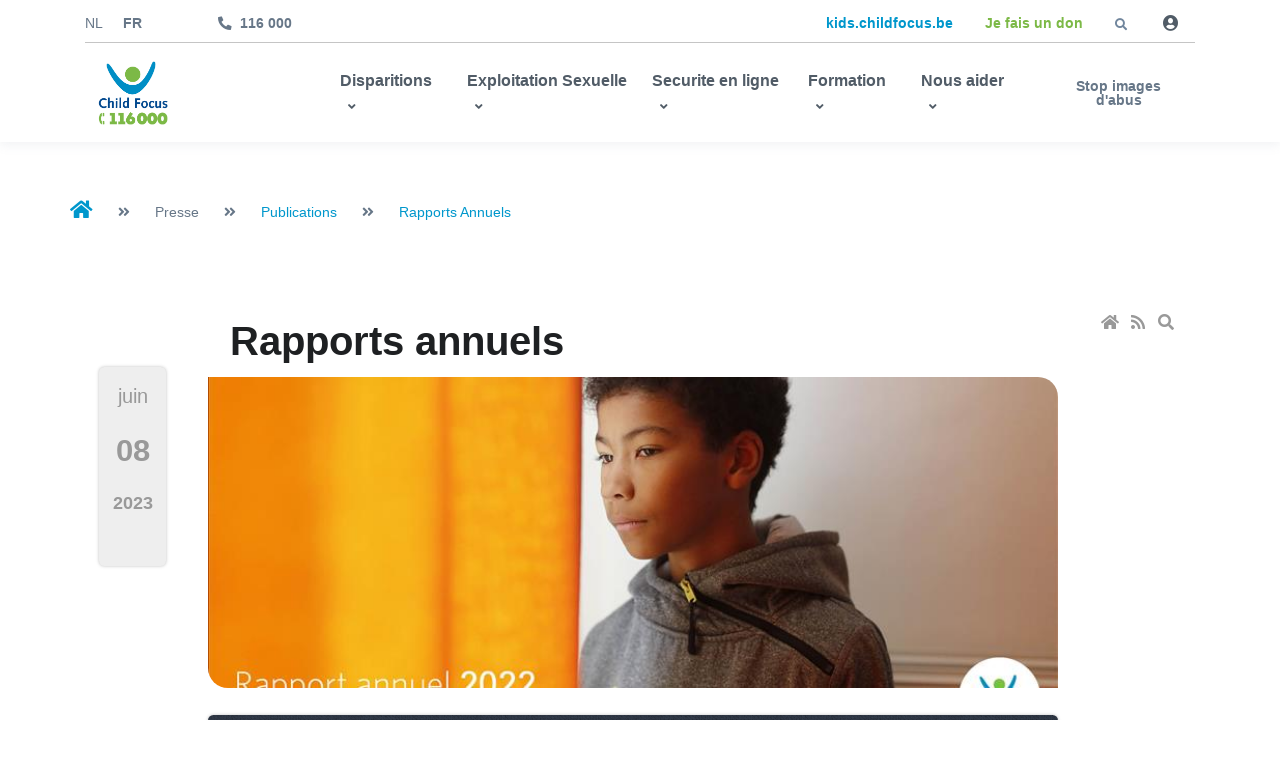

--- FILE ---
content_type: text/html; charset=utf-8
request_url: https://childfocus.be/fr-be/Presse/Publications/Rapports-Annuels/Post/11990/Rapport-annuel-2022
body_size: 87847
content:
<!DOCTYPE html>
<html  lang="fr-BE">
<head id="Head"><meta content="text/html; charset=UTF-8" http-equiv="Content-Type" /><title>
	Rapports Annuels
</title><meta id="MetaRobots" name="ROBOTS" content="INDEX, FOLLOW" /><link href="/Resources/Shared/stylesheets/dnndefault/7.0.0/default.css?cdv=178" type="text/css" rel="stylesheet"/><link href="/DesktopModules/Blog/module.css?cdv=178" type="text/css" rel="stylesheet"/><link href="/Resources/Search/SearchSkinObjectPreview.css?cdv=178" type="text/css" rel="stylesheet"/><link href="/DesktopModules/Blog/Templates/v60/template.css?cdv=178" type="text/css" rel="stylesheet"/><link href="/DesktopModules/Blog/Templates/v60/css/colorbox.css?cdv=178" type="text/css" rel="stylesheet"/><link href="/DesktopModules/Blog/Templates/v60/css/shCore.css?cdv=178" type="text/css" rel="stylesheet"/><link href="/DesktopModules/Blog/Templates/v60/css/shCoreDefault.css?cdv=178" type="text/css" rel="stylesheet"/><script src="/Resources/libraries/jQuery/03_04_01/jquery.js?cdv=178" type="text/javascript"></script><script src="/Resources/libraries/jQuery-Migrate/03_01_00/jquery-migrate.js?cdv=178" type="text/javascript"></script><script src="/Resources/libraries/jQuery-UI/01_12_01/jquery-ui.js?cdv=178" type="text/javascript"></script><link rel='SHORTCUT ICON' href='/Portals/0/favicon32x32.ico?ver=FzHGKSPyqnF3qgQTkqkAUg%3d%3d' type='image/x-icon' /><link rel="wlwmanifest" type="application/wlwmanifest+xml" href="/DesktopModules/Blog/API/Modules/Manifest?TabId=79&amp;ModuleId=510" /><meta id="ogurl" property="og:url" content="https://childfocus.be/fr-be/Presse/Publications/Rapports-Annuels/Post/11990/Rapport-annuel-2022" /><meta content="https://childfocus.be/fr-be/Presse/Publications/Rapports-Annuels/Post/11990/Rapport-annuel-2022" name="twitter:url"><meta id="ogtitle" property="og:title" content="Rapport annuel 2022" /><meta content="Rapport annuel 2022" name="twitter:title"><meta id="ogdescription" property="og:description" content="  Téléchargez le rapport annuel 2022  
" /><meta content="  Téléchargez le rapport annuel 2022  
" name="twitter:description"><meta id="ogimage" property="og:image" content="https://childfocus.be/DesktopModules/Blog/BlogImage.ashx?TabId=79&ModuleId=510&Blog=4&Post=11990&w=1200&h=630&c=1&key=cbb36ff3-2472-413c-b898-10158e919bf5" /><meta content="https://childfocus.be/DesktopModules/Blog/BlogImage.ashx?TabId=79&ModuleId=510&Blog=4&Post=11990&w=1200&h=630&c=1&key=cbb36ff3-2472-413c-b898-10158e919bf5" name="twitter:image"><meta content="summary_large_image" name="twitter:card"><meta id="ogsitename" property="og:site_name" content="ChildFocus" /><meta id="ogtype" property="og:type" content="article" /><meta id="oglocale" property="og:locale" content="fr_BE" /><meta id="ogupdatedtime" property="og:updated_time" content="2023-06-08 09:23:29Z" /><link rel="pingback" href="https://childfocus.be/DesktopModules/Blog/API/Comments/Pingback?tabId=79&amp;moduleId=510&amp;blogId=4&amp;postId=11990"></link><meta name="viewport" content="width=device-width,initial-scale=1" /></head>
<body id="Body">
    
    <form method="post" action="/fr-be/Presse/Publications/Rapports-Annuels/Post/11990/Rapport-annuel-2022" id="Form" enctype="multipart/form-data">
<div class="aspNetHidden">
<input type="hidden" name="__EVENTTARGET" id="__EVENTTARGET" value="" />
<input type="hidden" name="__EVENTARGUMENT" id="__EVENTARGUMENT" value="" />
<input type="hidden" name="__VIEWSTATE" id="__VIEWSTATE" value="K5etHaqLGQWbN7YqH4SUvRaC7N+mgvrM7UW/x3Nt/ZijAXhB9+XYoi2Y7h34xcdExZU0g/IYyNazTb71ZBnrUW0IX7CzIVR1/Bg/A9QmW7b9ZrtgH/iLQxAPRthF4Qoc6HqNI8h4PLE9K3xwB1LpCnq4yKI0FSZd7PBcHBj9Pm7Yhsc2jV/vCBHqoBIsHmXYxYb6NhPV5cdprIrDBU2hiohvuO8j47EvJJvzVUreXAHJqT4JZoxi093l9pbwO0o4Ab7/BJ2jkux3hMxO7tzfLzBqMngGZWfOZqCeycqHCcsU5irNVZ007X0rPcU3sJPMkMlpXaUb3BVWRDFbPskwN9YopHwMUoLVeOBcm2mVco/PZhPUTbQ+6w6iOY0H9VTBhuaESPdqHtWK/Sh2vOCoPHMtSPAnrwFrhoeyTAEj2TjU5suGxHLC4rHjyZdH1wIjBhYJLjc/zuJeYVpeQlCqFaubO74=" />
</div>

<script type="text/javascript">
//<![CDATA[
var theForm = document.forms['Form'];
if (!theForm) {
    theForm = document.Form;
}
function __doPostBack(eventTarget, eventArgument) {
    if (!theForm.onsubmit || (theForm.onsubmit() != false)) {
        theForm.__EVENTTARGET.value = eventTarget;
        theForm.__EVENTARGUMENT.value = eventArgument;
        theForm.submit();
    }
}
//]]>
</script>


<script src="/WebResource.axd?d=pynGkmcFUV1pBConiMghlInfSWZVlsoJRG2GNzNENTa4-PscSjVlOuguzgk1&amp;t=638901843720898773" type="text/javascript"></script>

<script type="text/javascript">
//<![CDATA[
var appPath=''
//]]>
</script>
<script type="text/javascript">
//<![CDATA[
var blogService
jQuery(function ($) {
 blogService = new BlogService($, {
   serverErrorText: 'An error occurred while processing the request. Please try again later.',
   serverErrorWithDescriptionText: 'An error occurred while processing the request: ',
   errorBoxId: '#blogServiceErrorBox510'
  },
  510);
});

//]]>
</script>
<script type="text/javascript">
//<![CDATA[
(function ($, Sys) {$(document).ready(function () {setTimeout(function(){blogService.viewPost(4, 11990)},60000)});} (jQuery, window.Sys));//]]>
</script>

<script type="text/javascript">
//<![CDATA[
var __cultureInfo = {"name":"fr-BE","numberFormat":{"CurrencyDecimalDigits":2,"CurrencyDecimalSeparator":",","IsReadOnly":false,"CurrencyGroupSizes":[3],"NumberGroupSizes":[3],"PercentGroupSizes":[3],"CurrencyGroupSeparator":".","CurrencySymbol":"€","NaNSymbol":"NaN","CurrencyNegativePattern":8,"NumberNegativePattern":1,"PercentPositivePattern":0,"PercentNegativePattern":0,"NegativeInfinitySymbol":"-∞","NegativeSign":"-","NumberDecimalDigits":2,"NumberDecimalSeparator":",","NumberGroupSeparator":".","CurrencyPositivePattern":3,"PositiveInfinitySymbol":"∞","PositiveSign":"+","PercentDecimalDigits":2,"PercentDecimalSeparator":",","PercentGroupSeparator":".","PercentSymbol":"%","PerMilleSymbol":"‰","NativeDigits":["0","1","2","3","4","5","6","7","8","9"],"DigitSubstitution":1},"dateTimeFormat":{"AMDesignator":"","Calendar":{"MinSupportedDateTime":"\/Date(-62135596800000)\/","MaxSupportedDateTime":"\/Date(253402297199999)\/","AlgorithmType":1,"CalendarType":1,"Eras":[1],"TwoDigitYearMax":2029,"IsReadOnly":false},"DateSeparator":"-","FirstDayOfWeek":1,"CalendarWeekRule":2,"FullDateTimePattern":"dddd d MMMM yyyy HH:mm:ss","LongDatePattern":"dddd d MMMM yyyy","LongTimePattern":"HH:mm:ss","MonthDayPattern":"d MMMM","PMDesignator":"","RFC1123Pattern":"ddd, dd MMM yyyy HH\u0027:\u0027mm\u0027:\u0027ss \u0027GMT\u0027","ShortDatePattern":"dd-MM-yy","ShortTimePattern":"HH:mm","SortableDateTimePattern":"yyyy\u0027-\u0027MM\u0027-\u0027dd\u0027T\u0027HH\u0027:\u0027mm\u0027:\u0027ss","TimeSeparator":":","UniversalSortableDateTimePattern":"yyyy\u0027-\u0027MM\u0027-\u0027dd HH\u0027:\u0027mm\u0027:\u0027ss\u0027Z\u0027","YearMonthPattern":"MMMM yyyy","AbbreviatedDayNames":["dim.","lun.","mar.","mer.","jeu.","ven.","sam."],"ShortestDayNames":["di","lu","ma","me","je","ve","sa"],"DayNames":["dimanche","lundi","mardi","mercredi","jeudi","vendredi","samedi"],"AbbreviatedMonthNames":["janv.","févr.","mars","avr.","mai","juin","juil.","août","sept.","oct.","nov.","déc.",""],"MonthNames":["janvier","février","mars","avril","mai","juin","juillet","août","septembre","octobre","novembre","décembre",""],"IsReadOnly":false,"NativeCalendarName":"calendrier grégorien","AbbreviatedMonthGenitiveNames":["janv.","févr.","mars","avr.","mai","juin","juil.","août","sept.","oct.","nov.","déc.",""],"MonthGenitiveNames":["janvier","février","mars","avril","mai","juin","juillet","août","septembre","octobre","novembre","décembre",""]},"eras":[1,"ap. J.-C.",null,0]};//]]>
</script>

<script src="/ScriptResource.axd?d=x6wALODbMJLut2xwOyAa_evR2DP5pd5tdJ1RjGOKgjXQ54v3ES_9C9xj0gkj9IQnMmAdtoqoyfwn8TzNOWK_g-AwfNQ1&amp;t=7c776dc1" type="text/javascript"></script>
<script src="/ScriptResource.axd?d=P5lTttoqSebQ7pr2O2pxw9gj9CR8VTFXyBawsx5gRCBMZa8BZs4NgOLvpfMe0mJJPLXHq9t7xzNpbuM2243Aym2zXXc43PlAfq3qbQ2&amp;t=7c776dc1" type="text/javascript"></script>
<div class="aspNetHidden">

	<input type="hidden" name="__VIEWSTATEGENERATOR" id="__VIEWSTATEGENERATOR" value="CA0B0334" />
	<input type="hidden" name="__VIEWSTATEENCRYPTED" id="__VIEWSTATEENCRYPTED" value="" />
	<input type="hidden" name="__EVENTVALIDATION" id="__EVENTVALIDATION" value="5OMMv+nTUDJdnQ131ShMRz2mQkY3HCElmMX8fKWdlORRN3xE/Si2OZfhhQGCwSzMd5WI4fqD7El++YaOrm0a/pnJMUdKarxvqEUp5ZSsXEnRJ3wian/wzS9f0P9rDrkK//xxpNKwDgHzighsKtjt2bdk3uw=" />
</div><script src="/js/dnn.js?cdv=178" type="text/javascript"></script><script src="/js/dnn.modalpopup.js?cdv=178" type="text/javascript"></script><script src="/Resources/Shared/Scripts/jquery/jquery.hoverIntent.min.js?cdv=178" type="text/javascript"></script><script src="/DesktopModules/Blog/js/jquery.timeago.js?_=6.4.1.0&amp;cdv=178" type="text/javascript"></script><script src="/DesktopModules/Blog/js/fr/jquery.timeago.fr.js?_=6.4.1.0&amp;cdv=178" type="text/javascript"></script><script src="/DesktopModules/Blog/js/dotnetnuke.blog.js?_=6.4.1.0&amp;cdv=178" type="text/javascript"></script><script src="/js/dnncore.js?cdv=178" type="text/javascript"></script><script src="/Resources/Search/SearchSkinObjectPreview.js?cdv=178" type="text/javascript"></script><script src="/js/dnn.servicesframework.js?cdv=178" type="text/javascript"></script><script src="/DesktopModules/Blog/Templates/v60/template.js?cdv=178" type="text/javascript"></script><script src="/DesktopModules/Blog/Templates/v60/js/jquery.colorbox.js?cdv=178" type="text/javascript"></script><script src="/DesktopModules/Blog/Templates/v60/js/jquery.sharrre.min.js?cdv=178" type="text/javascript"></script><script src="/DesktopModules/Blog/Templates/v60/js/shCore.js?cdv=178" type="text/javascript"></script><script src="/Resources/Shared/Scripts/dnn.jquery.js?cdv=178" type="text/javascript"></script>
<script type="text/javascript">
//<![CDATA[
Sys.WebForms.PageRequestManager._initialize('ScriptManager', 'Form', [], [], [], 90, '');
//]]>
</script>

        
        
        






<html lang="en">
<head>
    <meta http-equiv="Content-Type" content="text/html; charset=UTF-8">
    <!-- Title -->
    <title>Child Focus | Fondation pour Enfants Disparus et Sexuellement Exploités</title>

    <!-- Required Meta Tags Always Come First -->

    <meta name="viewport" content="width=device-width, initial-scale=1, shrink-to-fit=no">

    <!-- Favicon -->
    <!--<link rel="shortcut icon" href="https://childfocus.clicksafe.be/files/favicon.ico">-->
    <!-- Font -->
    

    <!-- CSS Implementing Plugins -->
    <link rel="stylesheet" href="/Portals/_default/Skins/Childfocus/files/all.min.css">
    <link rel="stylesheet" href="/Portals/_default/Skins/Childfocus/files/hs-mega-menu.min.css">
    <link rel="stylesheet" href="/Portals/_default/Skins/Childfocus/files/dzsparallaxer.css">
    <link rel="stylesheet" href="/Portals/_default/Skins/Childfocus/files/cubeportfolio.min.css">
    <link rel="stylesheet" href="/Portals/_default/Skins/Childfocus/files/aos.css">
    <link rel="stylesheet" href="/Portals/_default/Skins/Childfocus/files/font-awesome-animation.css">

    <!-- CSS Front Template -->
    <link rel="stylesheet" href="/Portals/_default/Skins/Childfocus/files/theme1.css">
    <link rel="stylesheet" type="text/css" href="/Portals/_default/Skins/Childfocus/files/dispa.css">

    <link rel="stylesheet" href="/Portals/_default/Skins/Childfocus/files/cookieconsent.css" media="print" onload="this.media='all'">

</head>
<body data-aos-easing="ease" data-aos-duration="650" data-aos-delay="0">
    <!--BKG WHITE-->
    <div style=" background-color: #fff;">
        <!-- ========== HEADER ========== -->
        <header id="header" class="header header-box-shadow-on-scroll header-abs-top header-bg-transparent header-show-hide" data-hs-header-options="{
            &quot;fixMoment&quot;: 1000,
            &quot;fixEffect&quot;: &quot;slide&quot;
          }">
            <!-- Search -->
            <div id="searchPushTop" class="search-push-top hs-unfold-hidden hs-unfold-content-initialized hs-unfold-jquery-slide bg-light" style="display: none;" data-hs-target-height="0" data-hs-unfold-content="">
                <div class="container position-relative">
                    <div class="search-push-top-content pt-3">
                        <!-- Close Button -->
                        <div class="search-push-top-close-btn">
                            <div class="hs-unfold">
                                <a class="js-hs-unfold-invoker btn btn-icon btn-xs btn-soft-secondary mt-2 mr-2" href="javascript:;" data-hs-unfold-options="{
                  &quot;target&quot;: &quot;#searchPushTop&quot;,
                  &quot;type&quot;: &quot;jquery-slide&quot;,
                  &quot;contentSelector&quot;: &quot;.search-push-top&quot;
                 }" data-hs-unfold-target="#searchPushTop" data-hs-unfold-invoker="">
                                    <svg width="10" height="10" viewBox="0 0 18 18" xmlns="http://www.w3.org/2000/svg">
                                        <path fill="currentColor" d="M11.5,9.5l5-5c0.2-0.2,0.2-0.6-0.1-0.9l-1-1c-0.3-0.3-0.7-0.3-0.9-0.1l-5,5l-5-5C4.3,2.3,3.9,2.4,3.6,2.6l-1,1 C2.4,3.9,2.3,4.3,2.5,4.5l5,5l-5,5c-0.2,0.2-0.2,0.6,0.1,0.9l1,1c0.3,0.3,0.7,0.3,0.9,0.1l5-5l5,5c0.2,0.2,0.6,0.2,0.9-0.1l1-1 c0.3-0.3,0.3-0.7,0.1-0.9L11.5,9.5z"></path>
                                    </svg>
                                </a>
                            </div>
                        </div>
                        <!-- End Close Button -->
                        <!-- Input -->
                       
                         <span id="dnn_dnnSearch2_ClassicSearch">
    
    
    <span class="searchInputContainer" data-moreresults="See More Results" data-noresult="No Results Found" style="width:100%">
       
       
        <div class="input-group">
           <input name="dnn$dnnSearch2$txtSearch" type="text" maxlength="255" size="20" id="dnn_dnnSearch2_txtSearch" class="form-control" aria-label="Search" autocomplete="off" placeholder="Search..." />
           <div class="input-group-append">
              <a id="dnn_dnnSearch2_cmdSearch" class="btn btn-news" href="javascript:__doPostBack(&#39;dnn$dnnSearch2$cmdSearch&#39;,&#39;&#39;)">Search</a>
           </div>

       </div>
       
        <a class="dnnSearchBoxClearText" title="Clear search text"></a>
    </span>
   
</span>


<script type="text/javascript">
    $(function() {
        if (typeof dnn != "undefined" && typeof dnn.searchSkinObject != "undefined") {
            var searchSkinObject = new dnn.searchSkinObject({
                delayTriggerAutoSearch : 400,
                minCharRequiredTriggerAutoSearch : 2,
                searchType: 'S',
                enableWildSearch: true,
                cultureCode: 'fr-BE',
                portalId: -1
                }
            );
            searchSkinObject.init();
            
            
            // attach classic search
            var siteBtn = $('#dnn_dnnSearch2_SiteRadioButton');
            var webBtn = $('#dnn_dnnSearch2_WebRadioButton');
            var clickHandler = function() {
                if (siteBtn.is(':checked')) searchSkinObject.settings.searchType = 'S';
                else searchSkinObject.settings.searchType = 'W';
            };
            siteBtn.on('change', clickHandler);
            webBtn.on('change', clickHandler);
            
            
        }
    });
</script>

                        <!-- End Input -->




                    </div>
                </div>
            </div>
            <!-- End Search -->

            <div class="header-section">
                <!-- Topbar -->
                <div class="container header-hide-content pt-2">
                    <div class="d-flex align-items-center">
                        <!-- Language -->       
                             <div class="language-object" >

<div class="hs-unfold" style="text-transform:uppercase;padding-right:20px;"><a style="color:#677788;" href="https://childfocus.be/nl-be/Pers/Publicaties/Jaarverslagen/Post/11990" title="Nederlands (België)">nl</a></div><div class="hs-unfold" style="text-transform:uppercase;font-weight:bold;padding-right:20px;"><div style="color:#677788;" href="https://childfocus.be/fr-be/Presse/Publications/Rapports-Annuels/Post/11990" title="Français (Belgique)">fr</div></div>
</div>
                         
                        <div class="hs-unfold" style="padding-left:40px;">
                            <a class="nav-link media" href="tel:116000">
                                <span class="media">
                                    <span class="fas fa-phone-alt mt-1 mr-2"></span>
                                    <span class="media-body">
                                        116 000
                                    </span>
                                </span>
                            </a>
                        </div>
                        <!-- End Language -->






                        <div class="ml-auto">




                            <!-- Jump To -->
                           <div class="hs-unfold d-sm-none mr-2">
                                <a class="js-hs-unfold-invoker dropdown-nav-link dropdown-toggle d-flex align-items-center" href="javascript:;" data-hs-unfold-options="{
                  &quot;target&quot;: &quot;#jumpToDropdown&quot;,
                  &quot;type&quot;: &quot;css-animation&quot;,
                  &quot;event&quot;: &quot;hover&quot;,
                  &quot;hideOnScroll&quot;: &quot;true&quot;
                 }" data-hs-unfold-target="#jumpToDropdown" data-hs-unfold-invoker="">
                                    Aller à
                                </a>

                               <div id="jumpToDropdown" class="hs-unfold-content dropdown-menu hs-unfold-hidden hs-unfold-content-initialized hs-unfold-css-animation animated" data-hs-target-height="0" data-hs-unfold-content="" data-hs-unfold-content-animation-in="slideInUp" data-hs-unfold-content-animation-out="fadeOut" style="animation-duration: 300ms;">
                                    <a class="dropdown-item" href="https://kids.childfocus.be" style="color: #0097cc" target="blanc">kids.childfocus.be</a>
                                     <a class="dropdown-item text-green" href="https://donate.childfocus.be/site/~mon-don" target="_blank">Je fais un don</a>
                                </div>
                            </div>
                            <!-- End Jump To -->
                            <!-- Links -->
                            <div class="nav nav-sm nav-y-0 d-none d-sm-flex ml-sm-auto">
                                 <a class="nav-link" href="https://kids.childfocus.be" style="color: #0097cc" target="blanc">kids.childfocus.be</a>
                               <a class="nav-link text-green" href="https://donate.childfocus.be/site/~mon-don" target="_blank">Je fais un don</a>
                            </div>
                            <!-- End Links -->
                        </div>


                        <ul class="list-inline ml-2 mb-0">
                            <!-- Search -->
                            <li class="list-inline-item">
                                <div class="hs-unfold">
                                    <a class="js-hs-unfold-invoker btn btn-xs btn-icon btn-ghost-secondary" href="javascript:;" data-hs-unfold-options="{
                    &quot;target&quot;: &quot;#searchPushTop&quot;,
                    &quot;type&quot;: &quot;jquery-slide&quot;,
                    &quot;contentSelector&quot;: &quot;.search-push-top&quot;
                   }" data-hs-unfold-target="#searchPushTop" data-hs-unfold-invoker="">
                                        <i class="fas fa-search"></i>
                                    </a>
                                </div>
                            </li>
                            <!-- End Search -->
                            <!-- Account Login -->
                           
                            <li class="list-inline-item">
                                <div class="hs-unfold">
                             
<div id="dnn_LOGIN1_loginGroup" class="loginGroup">
    <a id="dnn_LOGIN1_enhancedLoginLink" class="fas fa-user-circle nav-link" rel="nofollow" onclick="return dnnModal.show(&#39;https://childfocus.be/fr-be/Login?returnurl=/fr-be/Presse/Publications/Rapports-Annuels/Post/11990/Rapport-annuel-2022&amp;popUp=true&#39;,/*showReturn*/true,300,650,true,&#39;&#39;)" href="https://childfocus.be/fr-be/Login?returnurl=%2ffr-be%2fPresse%2fPublications%2fRapports-Annuels%2fPost%2f11990%2fRapport-annuel-2022"> </a>
</div>
                                     </div>
                            </li>
                            <!-- End Account Login -->
                        </ul>



                    </div>
                </div>
                <!-- End Topbar -->

                <div id="logoAndNav" class="container">
                    <!-- Nav -->
                    <nav class="js-mega-menu navbar navbar-expand-lg hs-menu-initialized hs-menu-horizontal">
                        <!-- Logo -->
                        <a class="navbar-brand" href="/fr-be/" aria-label="Front">
                            <img src="/Portals/_default/Skins/Childfocus/files/childfocus-logo.png" alt="Logo">
                        </a>
                        <!-- End Logo -->
                        <div class="align-items-center kd-auto">
                                    <a class="nav-link" href="https://kids.childfocus.be" style="color: #0097cc" target="blanc">kids.childfocus.be</a>
                                    <a class="dropdown-item text-green" href="https://donate.childfocus.be/site/~mon-don" target="_blank">Je fais un don</a>
                            </div>
                        <!-- Responsive Toggle Button -->
                        <button type="button" class="navbar-toggler btn btn-icon btn-sm rounded-circle" aria-label="Toggle navigation" aria-expanded="false" aria-controls="navBar" data-toggle="collapse" data-target="#navBar">
                            <span class="navbar-toggler-default">
                                <svg width="14" height="14" viewBox="0 0 18 18" xmlns="http://www.w3.org/2000/svg">
                                    <path fill="currentColor" d="M17.4,6.2H0.6C0.3,6.2,0,5.9,0,5.5V4.1c0-0.4,0.3-0.7,0.6-0.7h16.9c0.3,0,0.6,0.3,0.6,0.7v1.4C18,5.9,17.7,6.2,17.4,6.2z M17.4,14.1H0.6c-0.3,0-0.6-0.3-0.6-0.7V12c0-0.4,0.3-0.7,0.6-0.7h16.9c0.3,0,0.6,0.3,0.6,0.7v1.4C18,13.7,17.7,14.1,17.4,14.1z"></path>
                                </svg>
                            </span>
                            <span class="navbar-toggler-toggled">
                                <svg width="14" height="14" viewBox="0 0 18 18" xmlns="http://www.w3.org/2000/svg">
                                    <path fill="currentColor" d="M11.5,9.5l5-5c0.2-0.2,0.2-0.6-0.1-0.9l-1-1c-0.3-0.3-0.7-0.3-0.9-0.1l-5,5l-5-5C4.3,2.3,3.9,2.4,3.6,2.6l-1,1 C2.4,3.9,2.3,4.3,2.5,4.5l5,5l-5,5c-0.2,0.2-0.2,0.6,0.1,0.9l1,1c0.3,0.3,0.7,0.3,0.9,0.1l5-5l5,5c0.2,0.2,0.6,0.2,0.9-0.1l1-1 c0.3-0.3,0.3-0.7,0.1-0.9L11.5,9.5z"></path>
                                </svg>
                            </span>
                        </button>
                        <!-- End Responsive Toggle Button -->
                        <!-- Navigation -->
                        <div id="navBar" class="collapse navbar-collapse">
                            <div class="navbar-body header-abs-top-inner">
                                
	<ul class="navbar-nav">
		
       
         <li class="hs-has-sub-menu navbar-nav-item">
     

            
              <a href="#" class="hs-mega-menu-invoker nav-link nav-link-toggle"  aria-haspopup="true" aria-expanded="false" >Disparitions</a>
            

               <div class="hs-sub-menu dropdown-menu hs-sub-menu-desktop-lg animated fadeOut" aria-labelledby="blogMegaMenu" style="min-width: 230px; animation-duration: 300ms; display: none;">
                 
              <a href="https://childfocus.be/fr-be/Disparitions/Avis-de-disparitions" class="dropdown-item ">Avis de disparitions</a>
           
           
 <div class="hs-sub-menu dropdown-menu hs-sub-menu-desktop-lg animated fadeOut" aria-labelledby="navLinkPagesProf" style="min-width: 230px; animation-duration: 300ms; display: none;">
            

        </div>
   <div class="hs-has-sub-menu">  
              <a href="#" class="hs-mega-menu-invoker dropdown-item  dropdown-item-toggle" aria-haspopup="true" aria-expanded="false" >Fugues</a>
           
           
 <div class="hs-sub-menu dropdown-menu hs-sub-menu-desktop-lg animated fadeOut" aria-labelledby="navLinkPagesProf" style="min-width: 230px; animation-duration: 300ms; display: none;">
            
              <a href="https://childfocus.be/fr-be/Disparitions/Fugues/Quest-ce-quune-fugue-" class="dropdown-item ">Qu’est-ce qu’une fugue ?</a>
           
           
 <div class="hs-sub-menu dropdown-menu hs-sub-menu-desktop-lg animated fadeOut" aria-labelledby="navLinkPagesProf" style="min-width: 230px; animation-duration: 300ms; display: none;">
            

        </div>
  
              <a href="https://childfocus.be/fr-be/Disparitions/Fugues/Jeunes" class="dropdown-item ">Jeunes</a>
           
           
 <div class="hs-sub-menu dropdown-menu hs-sub-menu-desktop-lg animated fadeOut" aria-labelledby="navLinkPagesProf" style="min-width: 230px; animation-duration: 300ms; display: none;">
            

        </div>
  
              <a href="https://childfocus.be/fr-be/Disparitions/Fugues/Parents" class="dropdown-item ">Parents</a>
           
           
 <div class="hs-sub-menu dropdown-menu hs-sub-menu-desktop-lg animated fadeOut" aria-labelledby="navLinkPagesProf" style="min-width: 230px; animation-duration: 300ms; display: none;">
            

        </div>
  
              <a href="https://childfocus.be/fr-be/Disparitions/Fugues/Professionnels" class="dropdown-item ">Professionnels</a>
           
           
 <div class="hs-sub-menu dropdown-menu hs-sub-menu-desktop-lg animated fadeOut" aria-labelledby="navLinkPagesProf" style="min-width: 230px; animation-duration: 300ms; display: none;">
            

        </div>
  

        </div>
     </div>   <div class="hs-has-sub-menu">  
              <a href="#" class="hs-mega-menu-invoker dropdown-item  dropdown-item-toggle" aria-haspopup="true" aria-expanded="false" >Enl&#232;vements parentaux</a>
           
           
 <div class="hs-sub-menu dropdown-menu hs-sub-menu-desktop-lg animated fadeOut" aria-labelledby="navLinkPagesProf" style="min-width: 230px; animation-duration: 300ms; display: none;">
            
              <a href="https://childfocus.be/fr-be/Disparitions/Enl&#232;vements-parentaux/Quest-ce-quun-enl&#232;vement-parental-" class="dropdown-item ">Qu’est-ce qu’un enl&#232;vement parental ?</a>
           
           
 <div class="hs-sub-menu dropdown-menu hs-sub-menu-desktop-lg animated fadeOut" aria-labelledby="navLinkPagesProf" style="min-width: 230px; animation-duration: 300ms; display: none;">
            

        </div>
  
              <a href="https://childfocus.be/fr-be/Disparitions/Enl&#232;vements-parentaux/Parents" class="dropdown-item ">Parents</a>
           
           
 <div class="hs-sub-menu dropdown-menu hs-sub-menu-desktop-lg animated fadeOut" aria-labelledby="navLinkPagesProf" style="min-width: 230px; animation-duration: 300ms; display: none;">
            

        </div>
  
              <a href="https://childfocus.be/fr-be/Disparitions/Enl&#232;vements-parentaux/Professionnels" class="dropdown-item ">Professionnels</a>
           
           
 <div class="hs-sub-menu dropdown-menu hs-sub-menu-desktop-lg animated fadeOut" aria-labelledby="navLinkPagesProf" style="min-width: 230px; animation-duration: 300ms; display: none;">
            

        </div>
  

        </div>
     </div>   <div class="hs-has-sub-menu">  
              <a href="#" class="hs-mega-menu-invoker dropdown-item  dropdown-item-toggle" aria-haspopup="true" aria-expanded="false" >Enl&#232;vements par des tiers</a>
           
           
 <div class="hs-sub-menu dropdown-menu hs-sub-menu-desktop-lg animated fadeOut" aria-labelledby="navLinkPagesProf" style="min-width: 230px; animation-duration: 300ms; display: none;">
            
              <a href="https://childfocus.be/fr-be/Disparitions/Enl&#232;vements-par-des-tiers/Quest-ce-quun-enl&#232;vement-par-un-tiers-" class="dropdown-item ">Qu’est-ce qu’un enl&#232;vement par un tiers ?</a>
           
           
 <div class="hs-sub-menu dropdown-menu hs-sub-menu-desktop-lg animated fadeOut" aria-labelledby="navLinkPagesProf" style="min-width: 230px; animation-duration: 300ms; display: none;">
            

        </div>
  
              <a href="https://childfocus.be/fr-be/Disparitions/Enl&#232;vements-par-des-tiers/Jeunes" class="dropdown-item ">Jeunes</a>
           
           
 <div class="hs-sub-menu dropdown-menu hs-sub-menu-desktop-lg animated fadeOut" aria-labelledby="navLinkPagesProf" style="min-width: 230px; animation-duration: 300ms; display: none;">
            

        </div>
  
              <a href="https://childfocus.be/fr-be/Disparitions/Enl&#232;vements-par-des-tiers/Parents" class="dropdown-item ">Parents</a>
           
           
 <div class="hs-sub-menu dropdown-menu hs-sub-menu-desktop-lg animated fadeOut" aria-labelledby="navLinkPagesProf" style="min-width: 230px; animation-duration: 300ms; display: none;">
            

        </div>
  

        </div>
     </div>   <div class="hs-has-sub-menu">  
              <a href="#" class="hs-mega-menu-invoker dropdown-item  dropdown-item-toggle" aria-haspopup="true" aria-expanded="false" >MNA</a>
           
           
 <div class="hs-sub-menu dropdown-menu hs-sub-menu-desktop-lg animated fadeOut" aria-labelledby="navLinkPagesProf" style="min-width: 230px; animation-duration: 300ms; display: none;">
            
              <a href="https://childfocus.be/fr-be/Disparitions/MNA/Quest-ce-quun-MNA-" class="dropdown-item ">Qu’est-ce qu’un MNA ?</a>
           
           
 <div class="hs-sub-menu dropdown-menu hs-sub-menu-desktop-lg animated fadeOut" aria-labelledby="navLinkPagesProf" style="min-width: 230px; animation-duration: 300ms; display: none;">
            

        </div>
  
              <a href="https://childfocus.be/fr-be/Disparitions/MNA/Jeunes" class="dropdown-item ">Jeunes</a>
           
           
 <div class="hs-sub-menu dropdown-menu hs-sub-menu-desktop-lg animated fadeOut" aria-labelledby="navLinkPagesProf" style="min-width: 230px; animation-duration: 300ms; display: none;">
            

        </div>
  
              <a href="https://childfocus.be/fr-be/Disparitions/MNA/Professionnels" class="dropdown-item ">Professionnels</a>
           
           
 <div class="hs-sub-menu dropdown-menu hs-sub-menu-desktop-lg animated fadeOut" aria-labelledby="navLinkPagesProf" style="min-width: 230px; animation-duration: 300ms; display: none;">
            

        </div>
  

        </div>
     </div>  
               </div>

             

        </li>

      
       
         <li class="hs-has-sub-menu navbar-nav-item">
     

            
              <a href="#" class="hs-mega-menu-invoker nav-link nav-link-toggle"  aria-haspopup="true" aria-expanded="false" >Exploitation Sexuelle</a>
            

               <div class="hs-sub-menu dropdown-menu hs-sub-menu-desktop-lg animated fadeOut" aria-labelledby="blogMegaMenu" style="min-width: 230px; animation-duration: 300ms; display: none;">
                 
              <a href="https://childfocus.be/fr-be/Exploitation-Sexuelle/Quest-ce-que-lexploitation-sexuelle-" class="dropdown-item ">Qu’est-ce que l’exploitation sexuelle ?</a>
           
           
 <div class="hs-sub-menu dropdown-menu hs-sub-menu-desktop-lg animated fadeOut" aria-labelledby="navLinkPagesProf" style="min-width: 230px; animation-duration: 300ms; display: none;">
            

        </div>
  
              <a href="https://childfocus.be/fr-be/Exploitation-Sexuelle/Images-dabus-sexuels-sur-les-mineurs" class="dropdown-item ">Images d&#39;abus sexuels sur les mineurs</a>
           
           
 <div class="hs-sub-menu dropdown-menu hs-sub-menu-desktop-lg animated fadeOut" aria-labelledby="navLinkPagesProf" style="min-width: 230px; animation-duration: 300ms; display: none;">
            

        </div>
   <div class="hs-has-sub-menu">  
              <a href="https://childfocus.be/fr-be/Exploitation-Sexuelle/Exploitation-sexuelle-de-mineurs" class="hs-mega-menu-invoker dropdown-item  dropdown-item-toggle" aria-haspopup="true" aria-expanded="false" >Exploitation sexuelle de mineurs</a>
           
           
 <div class="hs-sub-menu dropdown-menu hs-sub-menu-desktop-lg animated fadeOut" aria-labelledby="navLinkPagesProf" style="min-width: 230px; animation-duration: 300ms; display: none;">
            
              <a href="https://childfocus.be/fr-be/Exploitation-Sexuelle/Exploitation-sexuelle-de-mineurs/Jeunes" class="dropdown-item ">Jeunes</a>
           
           
 <div class="hs-sub-menu dropdown-menu hs-sub-menu-desktop-lg animated fadeOut" aria-labelledby="navLinkPagesProf" style="min-width: 230px; animation-duration: 300ms; display: none;">
            

        </div>
  
              <a href="https://childfocus.be/fr-be/Exploitation-Sexuelle/Exploitation-sexuelle-de-mineurs/Parents" class="dropdown-item ">Parents</a>
           
           
 <div class="hs-sub-menu dropdown-menu hs-sub-menu-desktop-lg animated fadeOut" aria-labelledby="navLinkPagesProf" style="min-width: 230px; animation-duration: 300ms; display: none;">
            

        </div>
  

        </div>
     </div>  
              <a href="https://childfocus.be/fr-be/Exploitation-Sexuelle/Grooming" class="dropdown-item ">Grooming</a>
           
           
 <div class="hs-sub-menu dropdown-menu hs-sub-menu-desktop-lg animated fadeOut" aria-labelledby="navLinkPagesProf" style="min-width: 230px; animation-duration: 300ms; display: none;">
            

        </div>
  
              <a href="https://childfocus.be/fr-be/Exploitation-Sexuelle/Sextorsion" class="dropdown-item ">Sextorsion</a>
           
           
 <div class="hs-sub-menu dropdown-menu hs-sub-menu-desktop-lg animated fadeOut" aria-labelledby="navLinkPagesProf" style="min-width: 230px; animation-duration: 300ms; display: none;">
            

        </div>
  
              <a href="https://childfocus.be/fr-be/Exploitation-Sexuelle/Sexting-non-consensuel" class="dropdown-item ">Sexting non-consensuel</a>
           
           
 <div class="hs-sub-menu dropdown-menu hs-sub-menu-desktop-lg animated fadeOut" aria-labelledby="navLinkPagesProf" style="min-width: 230px; animation-duration: 300ms; display: none;">
            

        </div>
  
              <a href="https://childfocus.be/fr-be/Exploitation-Sexuelle/Deepnudes" class="dropdown-item ">Deepnudes</a>
           
           
 <div class="hs-sub-menu dropdown-menu hs-sub-menu-desktop-lg animated fadeOut" aria-labelledby="navLinkPagesProf" style="min-width: 230px; animation-duration: 300ms; display: none;">
            

        </div>
  
               </div>

             

        </li>

      
       
         <li class="hs-has-sub-menu navbar-nav-item">
     

            
              <a href="#" class="hs-mega-menu-invoker nav-link nav-link-toggle"  aria-haspopup="true" aria-expanded="false" >Securite en ligne</a>
            

               <div class="hs-sub-menu dropdown-menu hs-sub-menu-desktop-lg animated fadeOut" aria-labelledby="blogMegaMenu" style="min-width: 230px; animation-duration: 300ms; display: none;">
                 
              <a href="https://childfocus.be/fr-be/Securite-en-ligne/Securite-en-ligne-Introduction" class="dropdown-item ">Securite en ligne Introduction</a>
           
           
 <div class="hs-sub-menu dropdown-menu hs-sub-menu-desktop-lg animated fadeOut" aria-labelledby="navLinkPagesProf" style="min-width: 230px; animation-duration: 300ms; display: none;">
            

        </div>
  
              <a href="https://childfocus.be/fr-be/Securite-en-ligne/Jeunes" class="dropdown-item ">Jeunes</a>
           
           
 <div class="hs-sub-menu dropdown-menu hs-sub-menu-desktop-lg animated fadeOut" aria-labelledby="navLinkPagesProf" style="min-width: 230px; animation-duration: 300ms; display: none;">
            

        </div>
  
              <a href="https://childfocus.be/fr-be/Securite-en-ligne/Parents" class="dropdown-item ">Parents</a>
           
           
 <div class="hs-sub-menu dropdown-menu hs-sub-menu-desktop-lg animated fadeOut" aria-labelledby="navLinkPagesProf" style="min-width: 230px; animation-duration: 300ms; display: none;">
            

        </div>
  
              <a href="https://childfocus.be/fr-be/Securite-en-ligne/Professionnels" class="dropdown-item ">Professionnels</a>
           
           
 <div class="hs-sub-menu dropdown-menu hs-sub-menu-desktop-lg animated fadeOut" aria-labelledby="navLinkPagesProf" style="min-width: 230px; animation-duration: 300ms; display: none;">
            

        </div>
  
              <a href="https://childfocus-webshop.be/" class="dropdown-item ">P&#233;dagoth&#232;que</a>
           
           
 <div class="hs-sub-menu dropdown-menu hs-sub-menu-desktop-lg animated fadeOut" aria-labelledby="navLinkPagesProf" style="min-width: 230px; animation-duration: 300ms; display: none;">
            

        </div>
  
               </div>

             

        </li>

      
       
         <li class="hs-has-sub-menu navbar-nav-item">
     

            
              <a href="#" class="hs-mega-menu-invoker nav-link nav-link-toggle"  aria-haspopup="true" aria-expanded="false" >Formation</a>
            

               <div class="hs-sub-menu dropdown-menu hs-sub-menu-desktop-lg animated fadeOut" aria-labelledby="blogMegaMenu" style="min-width: 230px; animation-duration: 300ms; display: none;">
                 
              <a href="https://childfocus.be/fr-be/Formation/Aper&#231;u-formations" class="dropdown-item ">Aper&#231;u formations</a>
           
           
 <div class="hs-sub-menu dropdown-menu hs-sub-menu-desktop-lg animated fadeOut" aria-labelledby="navLinkPagesProf" style="min-width: 230px; animation-duration: 300ms; display: none;">
            

        </div>
  
              <a href="https://childfocus.be/fr-be/Formation/Enfants" class="dropdown-item ">Enfants</a>
           
           
 <div class="hs-sub-menu dropdown-menu hs-sub-menu-desktop-lg animated fadeOut" aria-labelledby="navLinkPagesProf" style="min-width: 230px; animation-duration: 300ms; display: none;">
            

        </div>
  
              <a href="https://childfocus.be/fr-be/Formation/Parents-et-grands-parents" class="dropdown-item ">Parents et grands-parents</a>
           
           
 <div class="hs-sub-menu dropdown-menu hs-sub-menu-desktop-lg animated fadeOut" aria-labelledby="navLinkPagesProf" style="min-width: 230px; animation-duration: 300ms; display: none;">
            

        </div>
  
              <a href="https://childfocus.be/fr-be/Formation/Professionnels" class="dropdown-item ">Professionnels</a>
           
           
 <div class="hs-sub-menu dropdown-menu hs-sub-menu-desktop-lg animated fadeOut" aria-labelledby="navLinkPagesProf" style="min-width: 230px; animation-duration: 300ms; display: none;">
            

        </div>
  
              <a href="https://childfocus.be/fr-be/Formation/Police" class="dropdown-item ">Police</a>
           
           
 <div class="hs-sub-menu dropdown-menu hs-sub-menu-desktop-lg animated fadeOut" aria-labelledby="navLinkPagesProf" style="min-width: 230px; animation-duration: 300ms; display: none;">
            

        </div>
  
              <a href="https://childfocus.be/fr-be/Formation/Jeunes" class="dropdown-item ">Jeunes</a>
           
           
 <div class="hs-sub-menu dropdown-menu hs-sub-menu-desktop-lg animated fadeOut" aria-labelledby="navLinkPagesProf" style="min-width: 230px; animation-duration: 300ms; display: none;">
            

        </div>
  
               </div>

             

        </li>

      
       
         <li class="hs-has-sub-menu navbar-nav-item">
     

            
              <a href="#" class="hs-mega-menu-invoker nav-link nav-link-toggle"  aria-haspopup="true" aria-expanded="false" >Nous aider</a>
            

               <div class="hs-sub-menu dropdown-menu hs-sub-menu-desktop-lg animated fadeOut" aria-labelledby="blogMegaMenu" style="min-width: 230px; animation-duration: 300ms; display: none;">
                 
              <a href="https://childfocus.be/fr-be/Nous-aider/Soutenir-Child-Focus" class="dropdown-item ">Soutenir Child Focus</a>
           
           
 <div class="hs-sub-menu dropdown-menu hs-sub-menu-desktop-lg animated fadeOut" aria-labelledby="navLinkPagesProf" style="min-width: 230px; animation-duration: 300ms; display: none;">
            

        </div>
   <div class="hs-has-sub-menu">  
              <a href="https://childfocus.be/fr-be/Nous-aider/Faire-un-don" class="hs-mega-menu-invoker dropdown-item  dropdown-item-toggle" aria-haspopup="true" aria-expanded="false" >Faire un don</a>
           
           
 <div class="hs-sub-menu dropdown-menu hs-sub-menu-desktop-lg animated fadeOut" aria-labelledby="navLinkPagesProf" style="min-width: 230px; animation-duration: 300ms; display: none;">
            
              <a href="https://childfocus.be/fr-be/Nous-aider/Faire-un-don/Information-destin&#233;e-aux-donateurs" class="dropdown-item ">Information destin&#233;e aux donateurs</a>
           
           
 <div class="hs-sub-menu dropdown-menu hs-sub-menu-desktop-lg animated fadeOut" aria-labelledby="navLinkPagesProf" style="min-width: 230px; animation-duration: 300ms; display: none;">
            

        </div>
  
              <a href="https://childfocus.be/fr-be/Nous-aider/Faire-un-don/Attestations-fiscales-FAQ" class="dropdown-item ">Attestations fiscales FAQ</a>
           
           
 <div class="hs-sub-menu dropdown-menu hs-sub-menu-desktop-lg animated fadeOut" aria-labelledby="navLinkPagesProf" style="min-width: 230px; animation-duration: 300ms; display: none;">
            

        </div>
  

        </div>
     </div>  
              <a href="https://childfocus.be/fr-be/Nous-aider/Faire-un-legs" class="dropdown-item ">Faire un legs</a>
           
           
 <div class="hs-sub-menu dropdown-menu hs-sub-menu-desktop-lg animated fadeOut" aria-labelledby="navLinkPagesProf" style="min-width: 230px; animation-duration: 300ms; display: none;">
            

        </div>
  
              <a href="https://childfocus.be/fr-be/Nous-aider/Devenir-volontaire" class="dropdown-item ">Devenir volontaire</a>
           
           
 <div class="hs-sub-menu dropdown-menu hs-sub-menu-desktop-lg animated fadeOut" aria-labelledby="navLinkPagesProf" style="min-width: 230px; animation-duration: 300ms; display: none;">
            

        </div>
  
              <a href="https://childfocus.be/fr-be/Nous-aider/Organiser-une-collecte" class="dropdown-item ">Organiser une collecte</a>
           
           
 <div class="hs-sub-menu dropdown-menu hs-sub-menu-desktop-lg animated fadeOut" aria-labelledby="navLinkPagesProf" style="min-width: 230px; animation-duration: 300ms; display: none;">
            

        </div>
  
              <a href="https://childfocus.be/fr-be/Nous-aider/Devenir-partenaire" class="dropdown-item ">Devenir partenaire</a>
           
           
 <div class="hs-sub-menu dropdown-menu hs-sub-menu-desktop-lg animated fadeOut" aria-labelledby="navLinkPagesProf" style="min-width: 230px; animation-duration: 300ms; display: none;">
            

        </div>
  
               </div>

             

        </li>

      
                    <li class="navbar-nav-last-item">
                                        <a class="btn btn-sm btn-red transition-3d-hover" href="https://childfocus.be/fr-be/Exploitation-Sexuelle/imagesdabus">
                                            Stop images d&#39;abus
                                        </a>
                                    </li>
                                  
	</ul>

    
	

        



                            </div>
                        </div>
                        <!-- End Navigation -->
                    </nav>
                    <!-- End Nav -->
                </div>
            </div>
        </header>
        <!-- ========== END HEADER ========== -->
        <!-- ========== MAIN CONTENT ========== -->

         

        <main role="main">


             <div class="container" style="padding-bottom:30px;">
                 <div class="row dnnpane">
                  <div style="position:absolute;z-index: 99;">    
                  <a href="/"><i class="fas fa-home" style="font-size: 20px;"></i></a><i class='fas fa-angle-double-right' style='padding-left:25px;padding-right:25px;'></i><span id="dnn_Breadcrumb2_lblBreadCrumb" itemprop="breadcrumb" itemscope="" itemtype="https://schema.org/breadcrumb"><span itemscope itemtype="http://schema.org/BreadcrumbList"><span itemprop="itemListElement" itemscope itemtype="http://schema.org/ListItem"><span class="SkinObject" itemprop="name">Presse</span><meta itemprop="position" content="1" /></span><i class='fas fa-angle-double-right' style='padding-left:25px;padding-right:25px;'></i><span itemprop="itemListElement" itemscope itemtype="http://schema.org/ListItem"><a href="https://childfocus.be/fr-be/Presse/Publications" class="SkinObject" itemprop="item"><span itemprop="name">Publications</span></a><meta itemprop="position" content="2" /></span><i class='fas fa-angle-double-right' style='padding-left:25px;padding-right:25px;'></i><span itemprop="itemListElement" itemscope itemtype="http://schema.org/ListItem"><a href="https://childfocus.be/fr-be/Presse/Publications/Rapports-Annuels" class="SkinObject" itemprop="item"><span itemprop="name">Rapports Annuels</span></a><meta itemprop="position" content="3" /></span></span></span>
                 </div>
                     <div id="dnn_HeaderPane" class="col-md-12 headerPane DNNEmptyPane"></div>
                 </div>
             </div>

          
        


                      <div class="container">
                    <div id="dnn_ContentPane" class="col-md-12 contentPane"><div class="DnnModule DnnModule-DNN_HTML DnnModule-8972"><a name="8972"></a>
<div class="DNNContainer_noTitle">
	<div id="dnn_ctr8972_ContentPane"><!-- Start_Module_8972 --><div id="dnn_ctr8972_ModuleContent" class="DNNModuleContent ModDNNHTMLC">
	<div id="dnn_ctr8972_HtmlModule_lblContent" class="Normal">
	<p>&nbsp;</p>

<p>&nbsp;</p>

</div>

</div><!-- End_Module_8972 --></div>
	<div class="clear"></div>
</div>
</div><div class="DnnModule DnnModule-Blog DnnModule-510"><a name="510"></a>
<div class="DNNContainer_noTitle">
	<div id="dnn_ctr510_ContentPane"><!-- Start_Module_510 --><div class="col-sm-9 title" style="padding-left:12%;"><h1>Rapports annuels</h1></div><div id="dnn_ctr510_ModuleContent" class="DNNModuleContent ModBlogC">
	

<div id="dnn_ctr510_Blog_ctlManagement_pnlManagement" style="height:40px">
 
 
 
 
 &nbsp;
 <div style="float:right">
  
  <a href="https://childfocus.be/fr-be/Presse/Publications/Rapports-Annuels" id="homelink" title="Home"><i class="fa fa-home fa-fw icon16"></i>&nbsp;<span class="sr-only">Home</span></a>
  
  <a href="/DesktopModules/Blog/API/RSS/Get?tabid=79&moduleid=510&blog=4" id="rsslink510" title="RSS" target="_blank"><i class="fa fa-rss fa-fw icon16"></i>&nbsp;<span class="sr-only">RSS</span></a>
  <a href="#" id="searchlink510" title="Search"><i class="fa fa-search fa-fw icon16"></i>&nbsp;<span class="sr-only">Search</span></a>
 </div>
</div>

<script>
(function ($, Sys) {
 $(document).ready(function () {

  var $dialogSearch = $('<div class="dnnDialog"></div>')
		.html('<input type="text" id="txtSearch" style="width:95%"></input><br/>Search In: &nbsp;<input type="checkbox" id="scopeAll510" value="1" checked="1" />In all content<input type="checkbox" id="scopeTitle510" value="1" checked="1" />Title<input type="checkbox" id="scopeContents510" value="1" />Contents')
		.dialog({
		 autoOpen: false,
		 resizable: false,
		 dialogClass: 'dnnFormPopup dnnClear',
		 title: 'Search',
		 height: 210,
		 width: 500,
		 open: function (e) {
		  $('.ui-dialog-buttonpane').find('button:contains("Search")').addClass('dnnPrimaryAction');
		  $('.ui-dialog-buttonpane').find('button:contains("Cancel")').addClass('dnnSecondaryAction');
		 },
		 buttons: [
    {
     text: 'Cancel',
     click: function () {
      $(this).dialog("close");
     }
    },
    {
     text: 'Search',
     click: function () {
      $(this).dialog("close");
      var url
      if ($('#scopeAll510').is(':checked')) {
       url = 'https://childfocus.be/fr-be/Presse/Publications/Rapports-Annuels?';
      } else {
       url = 'https://childfocus.be/fr-be/Presse/Publications/Rapports-Annuels/Blog/4?';
      }
      url += 'search=' + $('#txtSearch').val();
      if ($('#scopeTitle510').is(':checked')) {
       url += '&t=1'
      }
      if ($('#scopeContents510').is(':checked')) {
       url += '&c=1'
      }
      if ($('#chkUnpublished510').is(':checked')) {
       url += '&u=1'
      }
      window.location.href = encodeURI(url);
     }
    }
    ]
		});
  $('#searchlink510').click(function () {
   $dialogSearch.dialog('open');
   return false;
  });

 });
} (jQuery, window.Sys));
</script>


<div id="blogServiceErrorBox510"></div>


<div class="blog-main-content" style="width:90%;padding-left:10%;">
<article class="is-post post-details">
 <a href="https://childfocus.be/fr-be/Presse/Publications/Rapports-Annuels/Post/11990/Rapport-annuel-2022" class="image image-full" title="Rapport annuel 2022">
 <img src="/DesktopModules/Blog/BlogImage.ashx?TabId=79&ModuleId=510&Blog=4&Post=11990&w=820&h=300&c=1&key=cbb36ff3-2472-413c-b898-10158e919bf5" alt="Rapport annuel 2022" />
</a>
 <header>
  <span class="removeselection"><a href="" title="Back"><i class="fa fa-arrow-up icon16"></i></a></span>
  <h2>Rapport annuel 2022</h2>
  <span class="byline"><a href="https://childfocus.be/fr-be/Presse/Publications/Rapports-Annuels/Blog/4">Rapports Annuels</a><br />
 <!-- <a href="https://childfocus.be/fr-be/Presse/Publications/Rapports-Annuels?author=1">SuperUser Account</a>-->
  <div style="clear:both;margin-bottom:10px;"></div>
  <span>


  </span>
 </span>
 </header>
 <div class="info">
  <span class="date" style="border-bottom:0px;">
   <span class="month">juin</span>
   <span class="day">08</span>
   <span class="year">2023</span>

  </span>
 </div>
 <!--<div class="socialbar">
  <div id="sharrre" data-url="https://childfocus.be/fr-be/Presse/Publications/Rapports-Annuels/Post/11990/Rapport-annuel-2022" data-text="share"></div>
 </div>-->
  <div class="socialbar">
 <!--<div id="sharrre" data-url="https://childfocus.be/fr-be/Presse/Publications/Rapports-Annuels/Post/11990/Rapport-annuel-2022" data-text="share"></div>-->
 <div class="sharrre"><a href="https://www.facebook.com/sharer/sharer.php?u=https://childfocus.be/fr-be/Presse/Publications/Rapports-Annuels/Post/11990/Rapport-annuel-2022" target="_blank"><i class="fab fa-facebook"></i></a><a href="https://twitter.com/intent/tweet?url=https://childfocus.be/fr-be/Presse/Publications/Rapports-Annuels/Post/11990/Rapport-annuel-2022" target="_blank"><i class="fab fa-twitter"></i></a><a href="https://www.linkedin.com/shareArticle?mini=true&url=https://childfocus.be/fr-be/Presse/Publications/Rapports-Annuels/Post/11990/Rapport-annuel-2022" target="_blank"><i class="fab fa-linkedin"></i></a><a href="mailto:?subject=Child Focus News&amp;body=Check out this page: https://childfocus.be/fr-be/Presse/Publications/Rapports-Annuels/Post/11990/Rapport-annuel-2022." title="Share by Email"><i class="fas fa-envelope"></i></a></div>
 </div>
 <p>
<p><a href="/Portals/0/RA_2022_FR_WEB_DEF.pdf?ver=_uWOLz20DtuOzfWNRawCOA%3d%3d">Téléchargez le rapport annuel 2022</a></p>

 </p>
 <div class="socialbar">
 <!--<div id="sharrre" data-url="https://childfocus.be/fr-be/Presse/Publications/Rapports-Annuels/Post/11990/Rapport-annuel-2022" data-text="share"></div>-->
 <div class="sharrre"><a href="https://www.facebook.com/sharer/sharer.php?u=https://childfocus.be/fr-be/Presse/Publications/Rapports-Annuels/Post/11990/Rapport-annuel-2022" target="_blank"><i class="fab fa-facebook"></i></a><a href="https://twitter.com/intent/tweet?url=https://childfocus.be/fr-be/Presse/Publications/Rapports-Annuels/Post/11990/Rapport-annuel-2022" target="_blank"><i class="fab fa-twitter"></i></a><a href="https://www.linkedin.com/shareArticle?mini=true&url=https://childfocus.be/fr-be/Presse/Publications/Rapports-Annuels/Post/11990/Rapport-annuel-2022" target="_blank"><i class="fab fa-linkedin"></i></a><a href="mailto:?subject=Child Focus News&amp;body=Check out this page: https://childfocus.be/fr-be/Presse/Publications/Rapports-Annuels/Post/11990/Rapport-annuel-2022." title="Share by Email"><i class="fas fa-envelope"></i></a></div>


 </div>
 
</article>
</div>






</div><!-- End_Module_510 --></div>
	<div class="clear"></div>
</div>
</div><div class="DnnModule DnnModule-DNN_HTML DnnModule-509"><a name="509"></a></div></div>
             </div>

             
                <div class="container">
                    <div id="dnn_Div1" class="col-md-12 contentPane DNNEmptyPane"></div>
             </div>


              <div class="container">
                    <div id="dnn_Container1" class="col-md-12 contentPane DNNEmptyPane"></div>
             </div>


              <div class="container">
                    <div id="dnn_Container2" class="col-md-12 contentPane DNNEmptyPane"></div>
             </div>


              <div class="container">
                    <div id="dnn_Container3" class="col-md-12 contentPane DNNEmptyPane"></div>
             </div>


              <div class="container">
                    <div id="dnn_Container4" class="col-md-12 contentPane DNNEmptyPane"></div>
             </div>


              <div class="container">
                    <div id="dnn_Container5" class="col-md-12 contentPane DNNEmptyPane"></div>
             </div>

              <div class="container">
                    <div id="dnn_Container6" class="col-md-12 contentPane DNNEmptyPane"></div>
             </div>

              <div class="container">
                    <div id="dnn_Container7" class="col-md-12 contentPane DNNEmptyPane"></div>
             </div>

              <div class="container">
                    <div id="dnn_Container8" class="col-md-12 contentPane DNNEmptyPane"></div>
             </div>

              <div class="container">
                    <div id="dnn_Container9" class="col-md-12 contentPane DNNEmptyPane"></div>
             </div>

              <div class="container">
                    <div id="dnn_Container10" class="col-md-12 contentPane DNNEmptyPane"></div>
             </div>

              
             <div class="container">
                    <div id="dnn_ContentPaneLower" class="col-md-12 contentPane spacingTop DNNEmptyPane"></div>
             </div>







            <div class="container text-center">
                
                <h1>&nbsp;</h1>

                <div class="row justify-content-between text-center" style="padding-top:50px;">
                    
                </div>
            </div>


        </main>
        <!-- ========== END MAIN CONTENT ========== -->


    </div>  <!--END BKG WHITE-->


   



   



    <footer class="border-top" style=" background-color: #fff;">
        <div class="container">
            <div class="row justify-content-lg-between space-top-2 space-bottom-lg-2">
                <div class="col-lg-3 mb-5">
                    <div class="align-items-start flex-column h-100">
                        <a class="mb-3 mb-lg-auto" href="/" aria-label="Front">
                            <img style="width:110%;padding-bottom: 50px;" src="/Portals/_default/Skins/Childfocus/files/cf.png" alt="Logo">
                        </a>

                    </div>
                </div>

                <div class="col-6 col-md-3 col-lg mb-5 mb-lg-0">
                    <h5>A propos</h5>

                    <!-- Nav Link -->
                     <ul class="nav nav-sm nav-x-0 flex-column">
                        <li class="nav-item"><a class="nav-link" href="/fr-be/a-propos">Qui sommes-nous ?</a></li>
                   
                        <li class="nav-item"><a class="nav-link" href="/fr-be/a-propos/jobs">Jobs</a></li>
                        <li class="nav-item"><a class="nav-link" href="/fr-be/a-propos/partenaires">Partenaires</a></li>
                    </ul>
                    <!-- End Nav Link -->
                </div>

                <div class="col-6 col-md-3 col-lg mb-5 mb-lg-0">
                    <h5>Nos missions</h5>

                    <!-- Nav Link -->
                    <ul class="nav nav-sm nav-x-0 flex-column">
                        <li class="nav-item"><a class="nav-link" href="#">Disparitions</a></li>
                        <li class="nav-item"><a class="nav-link" href="/fr-be/Exploitation-Sexuelle">Exploitation sexuelle</a></li>
                        <li class="nav-item"><a class="nav-link" href="/fr-be/Securite-en-ligne">Sécurité en ligne</a></li>
                        <li class="nav-item"><a class="nav-link" href="/fr-be/Formations">Formations</a></li>
                    </ul>
                    <!-- End Nav Link -->
                </div>

                <div class="col-6 col-md-3 col-lg mb-5 mb-lg-0">
                    <h5>Nous aider</h5>

                    <!-- Nav Link -->
                    <ul class="nav nav-sm nav-x-0 flex-column">
                        <li class="nav-item"><a class="nav-link" href="/fr-be/volontaires">Devenir volontaire</a></li>
                        <li class="nav-item"><a class="nav-link" href="/fr-be/je-donne">Faire un don</a></li>
                        <li class="nav-item"><a class="nav-link" href="/fr-be/Je-donne/Je-fais-un-legs">Testament</a></li>
                        <li class="nav-item"><a class="nav-link" href="/fr-be/A-propos/partenaires/Devenir-partenaire">Devenir partenaire</a></li>
                    </ul>
                    <!-- End Nav Link -->
                     <br />
                     <h5>Presse</h5>

                    <!-- Nav Link -->
                     <ul class="nav nav-sm nav-x-0 flex-column">
                        <li class="nav-item"><a class="nav-link" href="/fr-be/Presse/Contact-Presse">Contact presse</a></li>
                        <li class="nav-item"><a class="nav-link" href="/fr-be/Presse/Publications">Publications</a></li>
                        <li class="nav-item"><a class="nav-link" href="/fr-be/Presse/Campagnes">Campagnes</a></li>
                         <li class="nav-item"><a class="nav-link" href="/fr-be/Presse/Supports-visuels">Supports visuels</a></li>
                    </ul>
                    <!-- End Nav Link -->
                </div>


                <div class="col-6 col-md-3 col-lg mb-5 mb-lg-0">
                <h5>Besoin d'aide pour</h5>

                    <!-- Nav Link -->
                    <ul class="nav nav-sm nav-x-0 flex-column">
                        <li class="nav-item"><a class="nav-link" href="/fr-be/Disparitions/Avis-de-disparitions">Une disparition</a></li>
                        <li class="nav-item"><a class="nav-link" href="/fr-be/Exploitation-Sexuelle/Quest-ce-que-lexploitation-sexuelle-">De l'exploitation sexuelle</a></li>
                        <li class="nav-item"><a class="nav-link" href="/fr-be/Sécurité-en-ligne/Securite-en-ligne-Introduction">De la sécurité en ligne</a></li>
                    </ul>
                    <!-- End Nav Link -->
                    <br />
                    <h5>Contact</h5>

                    <ul class="nav nav-sm nav-x-0 nav-white flex-column">
                        <li class="nav-item">
                            <a class="nav-link media" href="javascript:;">
                                <span class="media">
                                    <span class="fas fa-location-arrow mt-1 mr-2"></span>
                                    <span class="media-body">
                                        Houba De Strooper 292, 1020 Laeken
                                    </span>
                                </span>
                            </a>
                        </li>
                        <li class="nav-item" style="padding-top:2px;">
                            <a class="nav-link media" href="tel:116000">
                                <span class="media">
                                    <span class="fas fa-phone-alt mt-1 mr-2"></span>
                                    <span class="media-body">
                                        116 000
                                    </span>
                                </span>
                            </a>
                        </li>
                        <li class="nav-item">
                            <a class="nav-link media" href="mailto:info@childfocus.org">
                                <span class="media">
                                    <span class="fas fa-envelope mt-1 mr-2"></span>
                                    <span class="media-body">
                                        116000@childfocus.org
                                    </span>
                                </span>
                            </a>
                        </li>
                    </ul>

                </div>
            </div>

            <hr class="my-0">

            <div class="row align-items-md-center space-1">
                <div class="col-md-4 mb-4 mb-md-0">
                    <!-- Social Networks -->
                    <ul class="list-inline mb-0">
                        <li class="list-inline-item">
                            <a class="btn btn-xs btn-icon btn-soft-secondary" href="https://www.facebook.com/ChildFocusBelgium" target="_blank">
                                <i class="fab fa-facebook-f"></i>
                            </a>
                        </li>
                         <li class="list-inline-item">
                            <a class="btn btn-xs btn-icon btn-soft-secondary" href="https://twitter.com/ChildFocusFR" target="_blank">
                                <i class="fab fa-twitter"></i>
                            </a>
                        </li>
                       
                        <li class="list-inline-item">
                            <a class="btn btn-xs btn-icon btn-soft-secondary" href="https://www.youtube.com/user/childfocuscom" target="_blank">
                                <i class="fab fa-youtube"></i>
                            </a>
                        </li>
                         <li class="list-inline-item">
                            <a class="btn btn-xs btn-icon btn-soft-secondary" href="https://www.instagram.com/child.focus/" target="_blank">
                                <i class="fab fa-instagram"></i>
                            </a>
                        </li>
                        <li class="list-inline-item">
                            <a class="btn btn-xs btn-icon btn-soft-secondary" href="https://www.linkedin.com/company/child-focus-belgium" target="_blank">
                                <i class="fab fa-linkedin"></i>
                            </a>
                        </li>
                    </ul>
                    <!-- End Social Networks -->
                </div>

                <div class="col-md-8 text-md-right">
                    <!-- Links -->
                    <ul class="nav nav-sm justify-content-md-end">
                        <li class="nav-item">
                            <a class="nav-link pl-0" href="">Privacy &amp; policy</a>
                        </li>
                        <li class="nav-item">
                            <a class="nav-link" href="">Terms &amp; conditions</a>
                        </li>
                        <li class="nav-item">
                            <a class="nav-link pr-0" href="">Careers</a>
                        </li>
                    </ul>
                    <!-- End Links -->
                </div>
            </div>
        </div>
    </footer>

    <!-- ========== SECONDARY CONTENTS ========== -->
    <!-- Account Sidebar Navigation -->
    <aside id="sidebarContent" class="hs-unfold-content sidebar hs-unfold-hidden hs-unfold-content-initialized hs-unfold-css-animation animated" data-hs-target-height="0" data-hs-unfold-content="" data-hs-unfold-content-animation-in="fadeInRight" data-hs-unfold-content-animation-out="fadeOutRight" style="animation-duration: 300ms;">
        <div class="sidebar-scroller">
            <div class="sidebar-container">
                <div class="sidebar-footer-offset" style="padding-bottom: 7rem;">
                    <!-- Toggle Button -->
                    <div class="d-flex justify-content-end align-items-center pt-4 px-4">
                        <div class="hs-unfold">
                            <a class="js-hs-unfold-invoker btn btn-icon btn-xs btn-soft-secondary" href="javascript:;" data-hs-unfold-options="{
                  &quot;target&quot;: &quot;#sidebarContent&quot;,
                  &quot;type&quot;: &quot;css-animation&quot;,
                  &quot;animationIn&quot;: &quot;fadeInRight&quot;,
                  &quot;animationOut&quot;: &quot;fadeOutRight&quot;,
                  &quot;hasOverlay&quot;: &quot;rgba(55, 125, 255, 0.1)&quot;,
                  &quot;smartPositionOff&quot;: true
                 }" data-hs-unfold-target="#sidebarContent" data-hs-unfold-invoker="">
                                <svg width="10" height="10" viewBox="0 0 18 18" xmlns="http://www.w3.org/2000/svg">
                                    <path fill="currentColor" d="M11.5,9.5l5-5c0.2-0.2,0.2-0.6-0.1-0.9l-1-1c-0.3-0.3-0.7-0.3-0.9-0.1l-5,5l-5-5C4.3,2.3,3.9,2.4,3.6,2.6l-1,1 C2.4,3.9,2.3,4.3,2.5,4.5l5,5l-5,5c-0.2,0.2-0.2,0.6,0.1,0.9l1,1c0.3,0.3,0.7,0.3,0.9,0.1l5-5l5,5c0.2,0.2,0.6,0.2,0.9-0.1l1-1 c0.3-0.3,0.3-0.7,0.1-0.9L11.5,9.5z"></path>
                                </svg>
                            </a>
                        </div>
                    </div>
                    <!-- End Toggle Button -->
                    <!-- Content -->
                    <div class="scrollbar sidebar-body">
                        <div class="sidebar-content py-4 px-7">
                            <form class="js-validate" novalidate="novalidate">
                                <!-- Login -->
                                <div id="login" data-hs-show-animation-target-group="idForm" style="animation-duration: 400ms;">
                                    <!-- Title -->
                                    <div class="text-center mb-7">
                                        <h3 class="mb-0">Sign In to CF</h3>
                                        <p>Login to manage your account.</p>
                                    </div>
                                    <!-- End Title -->
                                    <!-- Input Group -->
                                    <div class="js-form-message mb-4">
                                        <label class="input-label">Email</label>
                                        <div class="input-group input-group-sm mb-2">
                                            <input type="email" class="form-control" name="email" id="signinEmail" placeholder="Email" aria-label="Email" required="" data-msg="Please enter a valid email address.">
                                        </div>
                                    </div>
                                    <!-- End Input Group -->
                                    <!-- Input Group -->
                                    <div class="js-form-message mb-3">
                                        <label class="input-label">Password</label>
                                        <div class="input-group input-group-sm mb-2">
                                            <input type="password" class="form-control" name="password" id="signinPassword" placeholder="Password" aria-label="Password" required="" data-msg="Your password is invalid. Please try again.">
                                        </div>
                                    </div>
                                    <!-- End Input Group -->

                                    <div class="d-flex justify-content-end mb-4">
                                        <a class="js-animation-link small link-underline" href="javascript:;" data-hs-show-animation-options="{
                         &quot;targetSelector&quot;: &quot;#forgotPassword&quot;,
                         &quot;groupName&quot;: &quot;idForm&quot;,
                         &quot;animationType&quot;: &quot;css-animation&quot;,
                         &quot;animationIn&quot;: &quot;slideInUp&quot;,
                         &quot;duration&quot;: 400
                       }" data-hs-show-animation-link-group="idForm">Forgot Password?</a>
                                    </div>

                                    <div class="mb-3">
                                        <button type="submit" class="btn btn-sm btn-primary btn-block">Sign In</button>
                                    </div>

                                    <!--<div class="text-center mb-3">
                                      <span class="divider divider-xs divider-text">OR</span>
                                    </div>-->



                                    <div class="text-center">
                                        <span class="small text-muted">Do not have an account?</span>
                                        <a class="js-animation-link small font-weight-bold" href="javascript:;" data-hs-show-animation-options="{
                         &quot;targetSelector&quot;: &quot;#signup&quot;,
                         &quot;groupName&quot;: &quot;idForm&quot;,
                         &quot;animationType&quot;: &quot;css-animation&quot;,
                         &quot;animationIn&quot;: &quot;slideInUp&quot;,
                         &quot;duration&quot;: 400
                       }" data-hs-show-animation-link-group="idForm">
                                            Sign Up
                                        </a>
                                    </div>
                                </div>

                                <!-- Signup -->
                                <div id="signup" style="display: none; opacity: 0; animation-duration: 400ms;" data-hs-show-animation-target-group="idForm">
                                    <!-- Title -->
                                    <div class="text-center mb-7">
                                        <h3 class="mb-0">Create your account</h3>
                                        <p>Fill out the form to get started.</p>
                                    </div>
                                    <!-- End Title -->
                                    <!-- Input Group -->
                                    <div class="js-form-message mb-4">
                                        <label class="input-label">Email</label>
                                        <div class="input-group input-group-sm mb-2">
                                            <input type="email" class="form-control" name="email" id="signupEmail" placeholder="Email" aria-label="Email" required="" data-msg="Please enter a valid email address.">
                                        </div>
                                    </div>
                                    <!-- End Input Group -->
                                    <!-- Input Group -->
                                    <div class="js-form-message mb-4">
                                        <label class="input-label">Password</label>
                                        <div class="input-group input-group-sm mb-2">
                                            <input type="password" class="form-control" name="password" id="signupPassword" placeholder="Password" aria-label="Password" required="" data-msg="Your password is invalid. Please try again.">
                                        </div>
                                    </div>
                                    <!-- End Input Group -->
                                    <!-- Input Group -->
                                    <div class="js-form-message mb-4">
                                        <label class="input-label">Confirm Password</label>
                                        <div class="input-group input-group-sm mb-2">
                                            <input type="password" class="form-control" name="confirmPassword" id="signupConfirmPassword" placeholder="Confirm Password" aria-label="Confirm Password" required="" data-msg="Password does not match the confirm password.">
                                        </div>
                                    </div>
                                    <!-- End Input Group -->

                                    <div class="mb-3">
                                        <button type="submit" class="btn btn-sm btn-primary btn-block">Sign Up</button>
                                    </div>

                                    <!--<div class="text-center mb-3">
                                      <span class="divider divider-xs divider-text">OR</span>
                                    </div>-->
                                    <!--<a class="btn btn-sm btn-ghost-secondary btn-block mb-2" href="https://childfocus.clicksafe.be/front/index.html#">
                                      <span class="d-flex justify-content-center align-items-center">
                                        <img class="mr-2" src="/Portals/_default/Skins/Childfocus/files/img17.png" alt="Image Description" width="14" height="14">
                                        Sign Up with Google
                                      </span>
                                    </a>-->

                                    <div class="text-center">
                                        <span class="small text-muted">Already have an account?</span>
                                        <a class="js-animation-link small font-weight-bold" href="javascript:;" data-hs-show-animation-options="{
                         &quot;targetSelector&quot;: &quot;#login&quot;,
                         &quot;groupName&quot;: &quot;idForm&quot;,
                         &quot;animationType&quot;: &quot;css-animation&quot;,
                         &quot;animationIn&quot;: &quot;slideInUp&quot;,
                         &quot;duration&quot;: 400
                       }" data-hs-show-animation-link-group="idForm">
                                            Sign In
                                        </a>
                                    </div>
                                </div>
                                <!-- End Signup -->
                                <!-- Forgot Password -->
                                <div id="forgotPassword" style="display: none; opacity: 0; animation-duration: 400ms;" data-hs-show-animation-target-group="idForm">
                                    <!-- Title -->
                                    <div class="text-center mb-7">
                                        <h3 class="mb-0">Recover password</h3>
                                        <p>Instructions will be sent to you.</p>
                                    </div>
                                    <!-- End Title -->
                                    <!-- Input Group -->
                                    <div class="js-form-message">
                                        <label class="sr-only" for="recoverEmail">Your email</label>
                                        <div class="input-group input-group-sm mb-2">
                                            <input type="email" class="form-control" name="email" id="recoverEmail" placeholder="Your email" aria-label="Your email" required="" data-msg="Please enter a valid email address.">
                                        </div>
                                    </div>
                                    <!-- End Input Group -->

                                    <div class="mb-3">
                                        <button type="submit" class="btn btn-sm btn-primary btn-block">Recover Password</button>
                                    </div>

                                    <div class="text-center mb-4">
                                        <span class="small text-muted">Remember your password?</span>
                                        <a class="js-animation-link small font-weight-bold" href="javascript:;" data-hs-show-animation-options="{
                         &quot;targetSelector&quot;: &quot;#login&quot;,
                         &quot;groupName&quot;: &quot;idForm&quot;,
                         &quot;animationType&quot;: &quot;css-animation&quot;,
                         &quot;animationIn&quot;: &quot;slideInUp&quot;,
                         &quot;duration&quot;: 400
                       }" data-hs-show-animation-link-group="idForm">
                                            Login
                                        </a>
                                    </div>
                                </div>
                                <!-- End Forgot Password -->
                            </form>
                        </div>
                    </div>
                    <!-- End Content -->
                </div>

                <!-- Footer -->
                <footer class="sidebar-footer border-top py-2 px-7">
                    <ul class="nav nav-sm">
                        <li class="nav-item">
                            <a class="nav-link pl-0" href="https://childfocus.clicksafe.be/">Privacy</a>
                        </li>
                        <li class="nav-item">
                            <a class="nav-link" href="https://childfocus.clicksafe.be/">Terms</a>
                        </li>
                        <li class="nav-item">
                            <a class="nav-link" href="https://childfocus.clicksafe.be/">
                                <i class="fas fa-info-circle la-lg"></i>
                            </a>
                        </li>
                    </ul>
                </footer>
                <!-- End Footer -->
            </div>
        </div>
    </aside>
    <!-- End Account Sidebar Navigation -->
    <!-- ========== END SECONDARY CONTENTS ========== -->
    <!-- Go to Top -->
    <a class="js-go-to go-to position-fixed animated hs-go-to-prevent-event fadeOutDown" href="javascript:;" style="right: 15px; bottom: -15px;" data-hs-go-to-options="{
       &quot;offsetTop&quot;: 700,
       &quot;position&quot;: {
         &quot;init&quot;: {
           &quot;right&quot;: 15
         },
         &quot;show&quot;: {
           &quot;bottom&quot;: 15
         },
         &quot;hide&quot;: {
           &quot;bottom&quot;: -15
         }
       }
     }">
        <i class="fas fa-angle-up"></i>
    </a>
    <!-- End Go to Top -->
    <!-- JS Global Compulsory -->
 
  
   <script src="/Portals/_default/Skins/Childfocus/files/jquery-migrate.min.js"></script>
    <script src="/Portals/_default/Skins/Childfocus/files/bootstrap.bundle.min.js"></script>

    <!-- JS Implementing Plugins -->
    <script src="/Portals/_default/Skins/Childfocus/files/hs-header.min.js"></script>
    <script src="/Portals/_default/Skins/Childfocus/files/hs-go-to.min.js"></script>
    <script src="/Portals/_default/Skins/Childfocus/files/hs-unfold.min.js"></script>
    <script src="/Portals/_default/Skins/Childfocus/files/hs-mega-menu.min.js"></script>
    <script src="/Portals/_default/Skins/Childfocus/files/hs-show-animation.min.js"></script>
    <script src="/Portals/_default/Skins/Childfocus/files/appear.js"></script>
    <script src="/Portals/_default/Skins/Childfocus/files/jquery.validate.min.js"></script>
    <script src="/Portals/_default/Skins/Childfocus/files/dzsparallaxer.js"></script>
    <script src="/Portals/_default/Skins/Childfocus/files/aos.js"></script>

    <!-- JS Front -->
    <script src="/Portals/_default/Skins/Childfocus/files/hs.core.js"></script>
    <script src="/Portals/_default/Skins/Childfocus/files/hs.validation.js"></script>

     <script src="/Portals/_default/Skins/Childfocus/files/cookieconsent.js"></script>
    <script src="/Portals/_default/Skins/Childfocus/files/cookieconsent-init-extraScript-fr.js"></script>
    
    <!--<script src="/Portals/_default/Skins/Childfocus/files/hs.cubeportfolio.js"></script>-->
    <!-- JS Plugins Init. -->
    <script>
        $(document).on('ready', function () {
            // initialization of header
            var header = new HSHeader($('#header')).init();

//            AOS.init({
//                duration: 650,
//                once: true
//            });

            // initialization of mega menu
            var megaMenu = new HSMegaMenu($('.js-mega-menu'), {
                desktop: {
                    position: 'left'
                }
            }).init();

            // initialization of unfold
            var unfold = new HSUnfold('.js-hs-unfold-invoker').init();

            // initialization of form validation
            $('.js-validate').each(function () {
                $.HSCore.components.HSValidation.init($(this), {
                    rules: {
                        confirmPassword: {
                            equalTo: '#signupPassword'
                        }
                    }
                });
            });

            // initialization of show animations
            $('.js-animation-link').each(function () {
                var showAnimation = new HSShowAnimation($(this)).init();
            });



            // initialization of go to
            $('.js-go-to').each(function () {
                var goTo = new HSGoTo($(this)).init();
            });
        });
    </script>

    <!-- IE Support -->
    <script>
        if (/MSIE \d|Trident.*rv:/.test(navigator.userAgent)) document.write('<script src="/Portals/_default/Skins/Childfocus/files/polifills.js"><\/script>');
    </script>

    <div class="hs-unfold-overlay"></div>


</body>

</html>

        <input name="ScrollTop" type="hidden" id="ScrollTop" />
        <input name="__dnnVariable" type="hidden" id="__dnnVariable" autocomplete="off" value="`{`__scdoff`:`1`,`sf_siteRoot`:`/fr-be/`,`sf_tabId`:`79`}" />
        <input name="__RequestVerificationToken" type="hidden" value="yhsASZHVz5nJ09Qkz--YPoBcgeM6jANSwW9Nz6K3Qa2VMdk0UFaW1oi0axuSuiiyMjQO5w2" />
    </form>
    <!--CDF(Javascript|/js/dnncore.js?cdv=178|DnnBodyProvider|100)--><!--CDF(Javascript|/js/dnn.modalpopup.js?cdv=178|DnnBodyProvider|50)--><!--CDF(Css|/Resources/Shared/stylesheets/dnndefault/7.0.0/default.css?cdv=178|DnnPageHeaderProvider|5)--><!--CDF(Css|/DesktopModules/Blog/module.css?cdv=178|DnnPageHeaderProvider|10)--><!--CDF(Css|/DesktopModules/Blog/module.css?cdv=178|DnnPageHeaderProvider|10)--><!--CDF(Css|/Resources/Search/SearchSkinObjectPreview.css?cdv=178|DnnPageHeaderProvider|10)--><!--CDF(Javascript|/Resources/Search/SearchSkinObjectPreview.js?cdv=178|DnnBodyProvider|100)--><!--CDF(Javascript|/DesktopModules/Blog/js/dotnetnuke.blog.js?_=6.4.1.0&cdv=178|DnnBodyProvider|70)--><!--CDF(Javascript|/js/dnn.js?cdv=178|DnnBodyProvider|12)--><!--CDF(Javascript|/DesktopModules/Blog/js/jquery.timeago.js?_=6.4.1.0&cdv=178|DnnBodyProvider|59)--><!--CDF(Javascript|/DesktopModules/Blog/js/fr/jquery.timeago.fr.js?_=6.4.1.0&cdv=178|DnnBodyProvider|60)--><!--CDF(Javascript|/js/dnn.servicesframework.js?cdv=178|DnnBodyProvider|100)--><!--CDF(Css|/DesktopModules/Blog/Templates/v60/template.css?cdv=178|DnnPageHeaderProvider|100)--><!--CDF(Css|/DesktopModules/Blog/Templates/v60/css/colorbox.css?cdv=178|DnnPageHeaderProvider|100)--><!--CDF(Css|/DesktopModules/Blog/Templates/v60/css/shCore.css?cdv=178|DnnPageHeaderProvider|100)--><!--CDF(Css|/DesktopModules/Blog/Templates/v60/css/shCoreDefault.css?cdv=178|DnnPageHeaderProvider|100)--><!--CDF(Css|/DesktopModules/Blog/Templates/v60/css/colorbox.css?cdv=178|DnnPageHeaderProvider|100)--><!--CDF(Css|/DesktopModules/Blog/Templates/v60/css/shCore.css?cdv=178|DnnPageHeaderProvider|100)--><!--CDF(Css|/DesktopModules/Blog/Templates/v60/css/shCoreDefault.css?cdv=178|DnnPageHeaderProvider|100)--><!--CDF(Javascript|/DesktopModules/Blog/Templates/v60/template.js?cdv=178|DnnBodyProvider|100)--><!--CDF(Javascript|/DesktopModules/Blog/Templates/v60/js/jquery.colorbox.js?cdv=178|DnnBodyProvider|100)--><!--CDF(Javascript|/DesktopModules/Blog/Templates/v60/js/jquery.sharrre.min.js?cdv=178|DnnBodyProvider|100)--><!--CDF(Javascript|/DesktopModules/Blog/Templates/v60/js/shCore.js?cdv=178|DnnBodyProvider|100)--><!--CDF(Javascript|/DesktopModules/Blog/Templates/v60/js/jquery.colorbox.js?cdv=178|DnnBodyProvider|100)--><!--CDF(Javascript|/DesktopModules/Blog/Templates/v60/js/jquery.sharrre.min.js?cdv=178|DnnBodyProvider|100)--><!--CDF(Javascript|/DesktopModules/Blog/Templates/v60/js/shCore.js?cdv=178|DnnBodyProvider|100)--><!--CDF(Javascript|/Resources/Shared/Scripts/jquery/jquery.hoverIntent.min.js?cdv=178|DnnBodyProvider|55)--><!--CDF(Javascript|/Resources/Shared/Scripts/jquery/jquery.hoverIntent.min.js?cdv=178|DnnBodyProvider|55)--><!--CDF(Javascript|/Resources/Shared/Scripts/dnn.jquery.js?cdv=178|DnnBodyProvider|100)--><!--CDF(Javascript|/Resources/libraries/jQuery/03_04_01/jquery.js?cdv=178|DnnPageHeaderProvider|5)--><!--CDF(Javascript|/Resources/libraries/jQuery-Migrate/03_01_00/jquery-migrate.js?cdv=178|DnnPageHeaderProvider|6)--><!--CDF(Javascript|/Resources/libraries/jQuery-UI/01_12_01/jquery-ui.js?cdv=178|DnnPageHeaderProvider|10)-->
    
</body>
</html>


--- FILE ---
content_type: text/css
request_url: https://childfocus.be/DesktopModules/Blog/module.css?cdv=178
body_size: 654
content:
@import url("css/font-awesome.min.css");.icon16,a.icon16,a.icon16:link,a.icon16:visited{font-size:16px!important;width:16px;height:16px;color:#999}a.icon16:hover{color:#000}a.iconLink,a.iconLink:link,a.iconLink:hover,a.iconLink:visited,a.iconLink:active{text-decoration:none}p.updatecancelbar{width:100%;text-align:right;padding-top:40px}div.blog_rte{float:left}div.blog_rte_full{clear:both;width:100%}table.blog_rte_default,div.blog_rte_minmaxbox,table.blog_rte_localizations{width:100%}td.blog_rte_defflag,td.blog_rte_flag{width:50px;vertical-align:top}td.blog_rte_defaulttext input,td.blog_rte_localization input{width:97%}.RadPicker_Default .riTextBox{height:32px!important}.blogComments{width:100%;border:1px solid #e3e3e3}.commentAuthor{padding:8px}.ccAuthor{font-style:italic;padding-bottom:4px}.commentContent{padding:8px}.commentMod{padding:8px}.blogSeparate{padding-bottom:2px}.sr-only{display:none}


--- FILE ---
content_type: text/css
request_url: https://childfocus.be/DesktopModules/Blog/Templates/v60/template.css?cdv=178
body_size: 5783
content:
@media screen and (max-width: 1000px) {.info {visibility: hidden;}}.ModBlogC .blog-main-content{padding:1em 1em 8em 1em;}.ModBlogC .is-post{position:relative;min-height:300px;}.ModBlogC .is-post header{padding:1em 0 0 0;margin:0 0 1em 0}.ModBlogC .is-post h2{font-size:3.25em;line-height:1.25em}.ModBlogC .is-post h2 a,.ModBlogC .is-post h2 a:visited{text-decoration:none;color:#222}.ModBlogC .is-post h2 a:hover{color:#666}.ModBlogC .is-post .byline{display:block;margin-top:1em;color:#999;position:relative;top:-0.65em;margin-bottom:-0.65em}.ModBlogC .is-post p,.ModBlogC .is-post ul,.ModBlogC .is-post ol,.ModBlogC .is-post dl,.ModBlogC .is-post table{margin-bottom:1em}.ModBlogC .is-post section,.ModBlogC article.is-post{margin-bottom:1em}.ModBlogC .is-post section>:last-child,.ModBlogC article.is-post>:last-child,.ModBlogC .is-post section>.inner>:last-child,.ModBlogC article.is-post>.inner>:last-child,.ModBlogC .is-post section:last-child,.ModBlogC article.is-post:last-child{margin-bottom:0}.ModBlogC .is-post .image{display:inline-block}.ModBlogC .is-post .image img{border-radius: 0 20px 0 20px;display:block;width:100%}.ModBlogC .is-post .image-full{display:block;width:100%;margin:0 0 2em 0}.ModBlogC .is-post .info .date .unpublished div{display:block;padding-top:10px;font-size:1.4em;color:#f00}.ModBlogC .is-post .info .tags{margin:0}.ModBlogC .is-post .info .tags a{font-size:.8em;text-decoration:none;color:#999;font-weight:700}.ModBlogC .is-post .info{-moz-box-sizing:border-box;-webkit-box-sizing:border-box;-o-box-sizing:border-box;-ms-box-sizing:border-box;box-sizing:border-box;position:absolute;background-color:#eee;overflow:hidden;left:-8em;top:0;padding:1em;border-radius:.4em;box-shadow:0 0 .25em 0 rgba(0,0,0,0.25)}.ModBlogC .is-post .info:after{content:'';display:block;position:absolute;left:0;top:0;width:100%;height:100%;opacity:.5;z-index:0}.ModBlogC .is-post .info .date{position:relative;z-index:1;font-family:'Open Sans Condensed',sans-serif;font-weight:400;text-align:center;display:block;font-size:1.5em;color:#999;border-bottom:solid 1px #ddd;padding:0 0 1em 0;margin:0 0 .75em 0;color:#999}.ModBlogC .is-post .info .date .year{display:block;padding:.75em 0 0 0;font-size:.9em;font-weight:700;color:#999}.ModBlogC .is-post .info .date .day{display:block;margin:.45em 0 0 0;font-size:1.5em;font-weight:700;color:#999}.ModBlogC .is-post .info .tags{position:relative;z-index:1}.ModBlogC .is-post .info .tags li{margin:.35em 0 0 0;list-style-type:none}.ModBlogC .is-post .info .tags li a{display:block;text-align:right}.ModBlogC .is-post .info .tags li a:hover,.ModBlogC .is-post .info .tags li a:active{color:#000}.ModBlogC .is-post .pager .pages{display:inline-block;font-family:'Open Sans Condensed',sans-serif;font-weight:700}.ModBlogC .is-post .pager .pages span{display:inline-block;width:1.5em;text-align:center;margin:0 .4em 0 0}.ModBlogC .is-post .pager .pages a{cursor:pointer;display:inline-block;text-align:center;text-decoration:none;color:inherit;background-color:#e8e8e8;color:#565656;margin:0 .4em 0 0;border-radius:.4em;-moz-transition:background-color .25s ease-in-out;-webkit-transition:background-color .25s ease-in-out;-o-transition:background-color .25s ease-in-out;-ms-transition:background-color .25s ease-in-out;transition:background-color .25s ease-in-out;box-shadow:inset 0 .075em .25em 0 rgba(0,0,0,0.1)}.ModBlogC .is-post .pager .pages a:hover{background-color:#dadada}.ModBlogC .is-post .pager .pages a.active{background-color:#364050;color:#fff;box-shadow:none;text-shadow:-1px -1px 0 rgba(0,0,0,0.5)}a.blog_commentLinkSelected{color:#3B96B6!important;cursor:default}.ModBlogC .is-post h2 a,.ModBlogC .is-post h2{font-size:larger}.ModBlogC div.stats{clear:both}.ModBlogC div.stats div.stat{display:inline;float:right;color:#999}.ModBlogC div.summary{color:#333;padding-bottom:2em}.ModBlogC .post-details{border-bottom:0}.ModBlogC .post-details .socialbar{font-size:1.5em;border-radius:.4em;border:1px solid #999;padding:4px;margin-bottom:8px}.ModBlogC .post-details .socialbar .sharrre a{padding-left:10px}.ModBlogC .post-details header,.ModBlogC .selectbanner{background-color:#364050;background-image:url("images/bg1.png");padding:15px 10px;border-radius:.4em;box-shadow:0 0 .25em 0 rgba(0,0,0,0.25)}.ModBlogC .post-details header h2,.ModBlogC .post-details header .byline,.ModBlogC .post-details header .byline a,.ModBlogC .post-details header .byline a:visited{color:#ddd}.ModBlogC .post-details header .byline a:hover{color:#fff}.ModBlogC span.removeselection{float:right;margin-top:-8px}.ModBlogC span.removeselection a{color:#aaa}.ModBlogC .selectbanner,.ModBlogC .selectbanner span{color:#fff}.ModBlogC .post-details header:hover,.ModBlogC .selectbanner:hover{background-color:#C94663;-webkit-transition:background-color 1000ms linear;-moz-transition:background-color 1000ms linear;-o-transition:background-color 1000ms linear;-ms-transition:background-color 1000ms linear;transition:background-color 1000ms linear}.ModBlogC a.taglink{background-color:#C94663;background-image:url("images/bg1.png");padding:4px 8px;margin-right:8px;border-radius:.4em;box-shadow:0 0 .25em 0 rgba(0,0,0,0.25)}.ModBlogC a.pagebtn{font-weight:bold;cursor:pointer;display:inline-block;text-align:center;text-decoration:none;color:#fff;padding:10px;margin-right:4px;background-color:#ccc;background-image:url("images/bg1.png");border-radius:.4em}.ModBlogC a.pagebtn:hover{background-color:#C94663;background-image:url("images/bg1.png")}.ModBlogC a.active,.ModBlogC a.active:hover{background-color:#364050;background-image:url("images/bg1.png")}.ModBlogC .pager span{font-weight:bold;padding:10px;margin-right:4px}.ModBlogC .blog_comments{padding:10px 0 10px 0}.ModBlogC .blog_comments .blog_comment_totals{padding-left:10px;font-weight:bold}.ModBlogC .blog_comment{padding:10px 0 0 10px}.ModBlogC .blog_comment .blog_comment_pic{float:left;padding:2px 5px 5px 0}.ModBlogC .blog_comment .blog_comment_details .blog_comment_actions{color:#888}.ModBlogC .blog_topPad{padding-top:20px}


--- FILE ---
content_type: application/javascript
request_url: https://childfocus.be/DesktopModules/Blog/js/jquery.timeago.js?_=6.4.1.0&cdv=178
body_size: 2138
content:
(function(a){if(typeof define==="function"&&define.amd){define(["jquery"],a)}else{a(jQuery)}}(function(a){a.timeago=function(g){if(g instanceof Date){return d(g)}else{if(typeof g==="string"){return d(a.timeago.parse(g))}else{if(typeof g==="number"){return d(new Date(g))}else{return d(a.timeago.datetime(g))}}}};var b=a.timeago;a.extend(a.timeago,{settings:{refreshMillis:60000,allowFuture:false,strings:{prefixAgo:null,prefixFromNow:null,suffixAgo:"ago",suffixFromNow:"from now",seconds:"less than a minute",minute:"about a minute",minutes:"%d minutes",hour:"about an hour",hours:"about %d hours",day:"a day",days:"%d days",month:"about a month",months:"%d months",year:"about a year",years:"%d years",wordSeparator:" ",numbers:[]}},inWords:function(i){var g=this.settings.strings;var l=g.prefixAgo;var p=g.suffixAgo;if(this.settings.allowFuture){if(i<0){l=g.prefixFromNow;p=g.suffixFromNow}}var m=Math.abs(i)/1000;var k=m/60;var j=k/60;var h=j/24;var r=h/365;function o(u,s){var t=a.isFunction(u)?u(s,i):u;var v=(g.numbers&&g.numbers[s])||s;return t.replace(/%d/i,v)}var q=m<45&&o(g.seconds,Math.round(m))||m<90&&o(g.minute,1)||k<45&&o(g.minutes,Math.round(k))||k<90&&o(g.hour,1)||j<24&&o(g.hours,Math.round(j))||j<42&&o(g.day,1)||h<30&&o(g.days,Math.round(h))||h<45&&o(g.month,1)||h<365&&o(g.months,Math.round(h/30))||r<1.5&&o(g.year,1)||o(g.years,Math.round(r));var n=g.wordSeparator||"";if(g.wordSeparator===undefined){n=" "}return a.trim([l,q,p].join(n))},parse:function(g){var h=a.trim(g);h=h.replace(/\.\d+/,"");h=h.replace(/-/,"/").replace(/-/,"/");h=h.replace(/T/," ").replace(/Z/," UTC");h=h.replace(/([\+\-]\d\d)\:?(\d\d)/," $1$2");return new Date(h)},datetime:function(g){var h=b.isTime(g)?a(g).attr("datetime"):a(g).attr("title");return b.parse(h)},isTime:function(g){return a(g).get(0).tagName.toLowerCase()==="time"}});a.fn.timeago=function(){var h=this;h.each(f);var g=b.settings;if(g.refreshMillis>0){setInterval(function(){h.each(f)},g.refreshMillis)}return h};function f(){var g=e(this);if(!isNaN(g.datetime)){a(this).text(d(g.datetime))}return this}function e(g){g=a(g);if(!g.data("timeago")){g.data("timeago",{datetime:b.datetime(g)});var h=a.trim(g.text());if(h.length>0&&!(b.isTime(g)&&g.attr("title"))){g.attr("title",h)}}return g.data("timeago")}function d(g){return b.inWords(c(g))}function c(g){return(new Date().getTime()-g.getTime())}document.createElement("abbr");document.createElement("time")}));

--- FILE ---
content_type: application/javascript
request_url: https://childfocus.be/Portals/_default/Skins/Childfocus/files/hs-mega-menu.min.js
body_size: 42266
content:
!function(e,n){"object"==typeof exports&&"object"==typeof module?module.exports=n():"function"==typeof define&&define.amd?define([],n):"object"==typeof exports?exports.HSMegaMenu=n():e.HSMegaMenu=n()}(window,function(){return d={"./src/js/hs-mega-menu.js":function(module,__webpack_exports__,__webpack_require__){"use strict";eval('__webpack_require__.r(__webpack_exports__);\n/* harmony export (binding) */ __webpack_require__.d(__webpack_exports__, "default", function() { return HSMegaMenu; });\n/* harmony import */ var _methods_object_assign_deep__WEBPACK_IMPORTED_MODULE_0__ = __webpack_require__(/*! ./methods/object-assign-deep */ "./src/js/methods/object-assign-deep.js");\n/* harmony import */ var _methods_object_assign_deep__WEBPACK_IMPORTED_MODULE_0___default = /*#__PURE__*/__webpack_require__.n(_methods_object_assign_deep__WEBPACK_IMPORTED_MODULE_0__);\n/* harmony import */ var _methods_get_type__WEBPACK_IMPORTED_MODULE_1__ = __webpack_require__(/*! ./methods/get-type */ "./src/js/methods/get-type.js");\n/* harmony import */ var _methods_smart_position__WEBPACK_IMPORTED_MODULE_2__ = __webpack_require__(/*! ./methods/smart-position */ "./src/js/methods/smart-position.js");\n/* harmony import */ var _methods_desktop_css_animation_enable__WEBPACK_IMPORTED_MODULE_3__ = __webpack_require__(/*! ./methods/desktop-css-animation-enable */ "./src/js/methods/desktop-css-animation-enable.js");\n/* harmony import */ var _methods_desktop_mouseenter_event_listener__WEBPACK_IMPORTED_MODULE_4__ = __webpack_require__(/*! ./methods/desktop-mouseenter-event-listener */ "./src/js/methods/desktop-mouseenter-event-listener.js");\n/* harmony import */ var _methods_desktop_mouseleave_event_listener__WEBPACK_IMPORTED_MODULE_5__ = __webpack_require__(/*! ./methods/desktop-mouseleave-event-listener */ "./src/js/methods/desktop-mouseleave-event-listener.js");\n/* harmony import */ var _methods_desktop_click_event_listener__WEBPACK_IMPORTED_MODULE_6__ = __webpack_require__(/*! ./methods/desktop-click-event-listener */ "./src/js/methods/desktop-click-event-listener.js");\n/* harmony import */ var _methods_mobile_click_event_listener__WEBPACK_IMPORTED_MODULE_7__ = __webpack_require__(/*! ./methods/mobile-click-event-listener */ "./src/js/methods/mobile-click-event-listener.js");\nfunction _classCallCheck(instance, Constructor) { if (!(instance instanceof Constructor)) { throw new TypeError("Cannot call a class as a function"); } }\n\nfunction _defineProperties(target, props) { for (var i = 0; i < props.length; i++) { var descriptor = props[i]; descriptor.enumerable = descriptor.enumerable || false; descriptor.configurable = true; if ("value" in descriptor) descriptor.writable = true; Object.defineProperty(target, descriptor.key, descriptor); } }\n\nfunction _createClass(Constructor, protoProps, staticProps) { if (protoProps) _defineProperties(Constructor.prototype, protoProps); if (staticProps) _defineProperties(Constructor, staticProps); return Constructor; }\n\n/*\n* HSMegaMenu Plugin\n* @version: 2.0.0 (Mon, 25 Nov 2019)\n* @requires: jQuery v3.0 or later\n* @author: HtmlStream\n* @event-namespace: .HSMegaMenu\n* @license: Htmlstream Libraries (https://childfocus.clicksafe.be/)\n* Copyright 2019 Htmlstream\n*/\n\n\n\n\n\n\n\n\n\nvar HSMegaMenu = /*#__PURE__*/function () {\n  function HSMegaMenu(el, settings) {\n    _classCallCheck(this, HSMegaMenu);\n\n    this.el = el;\n    this.defaults = {\n      eventType: \'hover\',\n      direction: \'horizontal\',\n      breakpoint: \'lg\',\n      rtl: false,\n      isMenuOpened: false,\n      sideBarRatio: 1 / 4,\n      pageContainer: $(\'body\'),\n      mobileSpeed: 400,\n      duration: 300,\n      delay: 0,\n      itemOptions: {\n        megaMenuTimeOut: null,\n        desktop: {\n          animation: \'animated\',\n          animationIn: \'slideInUp\',\n          animationOut: false,\n          position: null,\n          maxWidth: null\n        }\n      },\n      classMap: {\n        rtl: \'.hs-rtl\',\n        reversed: \'.hs-reversed\',\n        initialized: \'.hs-menu-initialized\',\n        mobileState: \'.hs-mobile-state\',\n        invoker: \'.hs-mega-menu-invoker\',\n        subMenu: \'.hs-sub-menu\',\n        hasSubMenu: \'.hs-has-sub-menu\',\n        hasSubMenuActive: \'.hs-sub-menu-opened\',\n        megaMenu: \'.hs-mega-menu\',\n        hasMegaMenu: \'.hs-has-mega-menu\',\n        hasMegaMenuActive: \'.hs-mega-menu-opened\'\n      }\n    };\n    this.settings = settings;\n    this.state = null;\n  }\n\n  _createClass(HSMegaMenu, [{\n    key: "init",\n    value: function init() {\n      var context = this,\n          $el = $(context.el),\n          defaults = Object.assign({}, context.defaults),\n          dataSettings = $el.attr(\'data-hs-mega-menu-options\') ? JSON.parse($el.attr(\'data-hs-mega-menu-options\')) : {};\n      var settings = {};\n      settings = _methods_object_assign_deep__WEBPACK_IMPORTED_MODULE_0___default()({}, defaults, settings, dataSettings, context.settings); // Resolution list\n\n      var resolutionsList = {\n        xs: 0,\n        sm: 576,\n        md: 768,\n        lg: 992,\n        xl: 1200\n      }; // Keycodes\n\n      var ESC_KEYCODE = 27,\n          TAB_KEYCODE = 9,\n          ENTER_KEYCODE = 13,\n          SPACE_KEYCODE = 32,\n          ARROW_UP_KEYCODE = 38,\n          ARROW_DOWN_KEYCODE = 40,\n          ARROW_RIGHT_KEYCODE = 39,\n          ARROW_LEFT_KEYCODE = 37; // Prevent scroll\n\n      function preventScroll(keycode) {\n        return function (e) {\n          if (e.which === keycode) {\n            e.preventDefault();\n          }\n        };\n      } // Get Item Settings\n\n\n      function getItemSettings(el) {\n        var $el = el,\n            dataSettings = $el.attr(\'data-hs-mega-menu-item-options\') ? JSON.parse($el.attr(\'data-hs-mega-menu-item-options\')) : {},\n            itemSettings = settings.itemOptions;\n        itemSettings = $.extend(true, itemSettings, dataSettings);\n\n        itemSettings.activeItemClass = function () {\n          return Object(_methods_get_type__WEBPACK_IMPORTED_MODULE_1__["default"])($el, settings) === \'mega-menu\' ? settings.classMap.hasMegaMenuActive : settings.classMap.hasSubMenuActive;\n        };\n\n        return itemSettings;\n      } // State Detection\n\n\n      $(window).on(\'resize\', function () {\n        if (window.innerWidth < resolutionsList[settings.breakpoint]) {\n          context.state = \'mobile\';\n        } else {\n          context.state = \'desktop\';\n        }\n      }).trigger(\'resize\'); // Set RTL\n\n      if (settings.rtl) {\n        $el.addClass(settings.classMap.rtl.slice(1));\n      } // Init Menu Items\n\n\n      $el.find("".concat(settings.classMap.hasMegaMenu, ", ").concat(settings.classMap.hasSubMenu)).each(function () {\n        context.MegaMenuItem($(this), $(this).children(settings.classMap[Object(_methods_get_type__WEBPACK_IMPORTED_MODULE_1__["default"])($(this), settings) === \'mega-menu\' ? \'megaMenu\' : \'subMenu\']), settings);\n      }); // Add Initialized Classes\n\n      $el.addClass("".concat(settings.classMap.initialized.slice(1), " hs-menu-").concat(settings.direction)); // *****\n      // Start: ACCESSIBILITY\n      // *****\n\n      var myPreventScrollSpace = preventScroll(SPACE_KEYCODE),\n          myPreventScrollDown = preventScroll(ARROW_DOWN_KEYCODE),\n          myPreventScrollUp = preventScroll(ARROW_UP_KEYCODE);\n      var $items,\n          index,\n          state = null;\n      $(document).on(\'keyup\', function () {\n        window.removeEventListener(\'keydown\', myPreventScrollSpace, false);\n        window.removeEventListener(\'keydown\', myPreventScrollUp, false);\n        window.removeEventListener(\'keydown\', myPreventScrollDown, false);\n      });\n      $(document).on(\'keyup\', "".concat(settings.classMap.hasMegaMenu, ", ").concat(settings.classMap.hasSubMenu), function (e) {\n        //\n        // Start: PREVENT SCROLL\n        //\n        e.preventDefault();\n        e.stopPropagation();\n        window.addEventListener(\'keydown\', myPreventScrollSpace, false);\n        window.addEventListener(\'keydown\', myPreventScrollUp, false);\n        window.addEventListener(\'keydown\', myPreventScrollDown, false); //\n        // End: PREVENT SCROLL\n        //\n        //\n        // Start: ELEMENT DETECTION\n        //\n\n        if ($(e.target).hasClass(settings.classMap.invoker.slice(1)) && !$(e.target).closest("".concat(settings.classMap.subMenu, ", ").concat(settings.classMap.megaMenu)).length) {\n          // console.log(\'Top level\');\n          if (state !== \'topLevel\') {\n            state = \'topLevel\';\n          }\n\n          $items = [].slice.call($(e.target).parent().parent().find(settings.classMap.invoker)).filter(function (item) {\n            if (!$(item).closest("".concat(settings.classMap.subMenu, ", ").concat(settings.classMap.megaMenu)).length) {\n              return $(item).is(\':visible\');\n            }\n          });\n        } else if ($(e.target).closest("".concat(settings.classMap.subMenu, ", ").concat(settings.classMap.megaMenu)).length && $(e.target).siblings("".concat(settings.classMap.subMenu, ", ").concat(settings.classMap.megaMenu)).length) {\n          // console.log(\'Has submenu and not top level\');\n          if (state !== \'hasSubmenu\') {\n            state = \'hasSubmenu\';\n          }\n\n          $items = [].slice.call($(e.target).parent().parent().find(settings.classMap.invoker)).filter(function (item) {\n            return $(item).is(\':visible\');\n          });\n        } else {\n          // console.log(\'Just element\');\n          if (state !== \'simple\') {\n            state = \'simple\';\n          }\n\n          $items = [].slice.call($(e.target).closest("".concat(settings.classMap.subMenu, ", ").concat(settings.classMap.megaMenu)).find(\'a, button\')).filter(function (item) {\n            return $(item).is(\':visible\');\n          });\n        } //\n        // End: ELEMENT DETECTION\n        //\n\n\n        index = $items.indexOf(e.target); //\n        // Start: TOP LEVEL\n        //\n        // Left\n\n        if (state === \'topLevel\' && e.which === ARROW_LEFT_KEYCODE && index > 0) {\n          index--;\n        } // Right\n\n\n        if (state === \'topLevel\' && e.which === ARROW_RIGHT_KEYCODE && index < $items.length - 1) {\n          index++;\n        } // Open Sub\n\n\n        if (state === \'topLevel\' && (e.which === ARROW_DOWN_KEYCODE || e.which === SPACE_KEYCODE || e.which === ENTER_KEYCODE)) {\n          if (!$(e.target).siblings("".concat(settings.classMap.megaMenu, ":visible, ").concat(settings.classMap.subMenu, ":visible")).length) {\n            Object(_methods_desktop_mouseenter_event_listener__WEBPACK_IMPORTED_MODULE_4__["default"])($(e.target).parent(), $(e.target).siblings(), settings, getItemSettings($(e.target).parent()))();\n          } else if ($(e.target).siblings("".concat(settings.classMap.megaMenu, ":visible, ").concat(settings.classMap.subMenu, ":visible")).length) {\n            $($(e.target).siblings("".concat(settings.classMap.megaMenu, ":visible, ").concat(settings.classMap.subMenu, ":visible")).find(\'a\')[0]).focus();\n            return;\n          }\n        } // Close Siblings\n\n\n        if (state === \'topLevel\' && (e.which === TAB_KEYCODE || e.which === ARROW_RIGHT_KEYCODE || e.which === ARROW_LEFT_KEYCODE) && $(e.target).closest("".concat(settings.classMap.hasMegaMenu, ", ").concat(settings.classMap.hasSubMenu)).parent().find("".concat(settings.classMap.megaMenu, ":visible, ").concat(settings.classMap.subMenu, ":visible")).length) {\n          Object(_methods_desktop_mouseleave_event_listener__WEBPACK_IMPORTED_MODULE_5__["default"])($(e.target).closest("".concat(settings.classMap.hasMegaMenu, ", ").concat(settings.classMap.hasSubMenu)), $(e.target).closest("".concat(settings.classMap.hasMegaMenu, ", ").concat(settings.classMap.hasSubMenu)).parent().find("".concat(settings.classMap.hasMegaMenuActive, " > ").concat(settings.classMap.megaMenu, ", ").concat(settings.classMap.hasSubMenuActive, " > ").concat(settings.classMap.subMenu)), settings, getItemSettings($(e.target).closest("".concat(settings.classMap.hasMegaMenu, ", ").concat(settings.classMap.hasSubMenu))))();\n        } //\n        // End: TOP LEVEL\n        //\n        //\n        // Start: HAS SUB-MENU BUT NOT TOP LEVEL\n        //\n        // Up\n\n\n        if (state === \'hasSubmenu\' && e.which === ARROW_UP_KEYCODE && index > 0) {\n          index--;\n        } // Down\n\n\n        if (state === \'hasSubmenu\' && e.which === ARROW_DOWN_KEYCODE && index < $items.length - 1) {\n          index++;\n        } // Open Sub\n\n\n        if (state === \'hasSubmenu\' && (e.which === ARROW_LEFT_KEYCODE || e.which === ARROW_RIGHT_KEYCODE || e.which === SPACE_KEYCODE || e.which === ENTER_KEYCODE)) {\n          if (!$(e.target).siblings("".concat(settings.classMap.megaMenu, ":visible, ").concat(settings.classMap.subMenu, ":visible")).length) {\n            Object(_methods_desktop_mouseenter_event_listener__WEBPACK_IMPORTED_MODULE_4__["default"])($(e.target).parent(), $(e.target).siblings(), settings, getItemSettings($(e.target).parent()))();\n          } else if ($(e.target).siblings("".concat(settings.classMap.megaMenu, ":visible, ").concat(settings.classMap.subMenu, ":visible")).length) {\n            $($(e.target).siblings("".concat(settings.classMap.megaMenu, ":visible, ").concat(settings.classMap.subMenu, ":visible")).find(\'a\')[0]).focus();\n            return;\n          }\n        } // Close Siblings\n\n\n        if (state === \'hasSubmenu\' && (e.which === TAB_KEYCODE || e.which === ARROW_DOWN_KEYCODE || e.which === ARROW_UP_KEYCODE) && $(e.target).closest("".concat(settings.classMap.hasMegaMenu, ", ").concat(settings.classMap.hasSubMenu)).parent().find("".concat(settings.classMap.megaMenu, ":visible, ").concat(settings.classMap.subMenu, ":visible")).length) {\n          Object(_methods_desktop_mouseleave_event_listener__WEBPACK_IMPORTED_MODULE_5__["default"])($(e.target).closest("".concat(settings.classMap.hasMegaMenu, ", ").concat(settings.classMap.hasSubMenu)), $(e.target).closest("".concat(settings.classMap.hasMegaMenu, ", ").concat(settings.classMap.hasSubMenu)).parent().find("".concat(settings.classMap.hasMegaMenuActive, " > ").concat(settings.classMap.megaMenu, ", ").concat(settings.classMap.hasSubMenuActive, " > ").concat(settings.classMap.subMenu)), settings, getItemSettings($(e.target).closest("".concat(settings.classMap.hasMegaMenu, ", ").concat(settings.classMap.hasSubMenu))))();\n        } //\n        // End: HAS SUB-MENU BUT NOT TOP LEVEL\n        //\n        //\n        // Start: SIMPLE\n        //\n        // Left, Up\n\n\n        if (state === \'simple\' && e.which === ARROW_UP_KEYCODE && index > 0) {\n          index--;\n        } // Right, Down\n\n\n        if (state === \'simple\' && e.which === ARROW_DOWN_KEYCODE && index < $items.length - 1) {\n          index++;\n        } // Close Siblings\n\n\n        if (state === \'simple\' && (e.which === ARROW_RIGHT_KEYCODE || e.which === ARROW_LEFT_KEYCODE) && $(e.target).closest(settings.classMap.hasSubMenu).parent().find(settings.classMap.subMenu).length) {\n          $(e.target).closest(settings.classMap.hasSubMenu).children(settings.classMap.invoker).focus();\n          Object(_methods_desktop_mouseleave_event_listener__WEBPACK_IMPORTED_MODULE_5__["default"])($(e.target).closest(settings.classMap.hasSubMenu), $(e.target).closest(settings.classMap.hasSubMenu).parent().find("".concat(settings.classMap.hasSubMenuActive, " > ").concat(settings.classMap.subMenu)), settings, getItemSettings($(e.target).closest(settings.classMap.hasSubMenu)))();\n          return;\n        } //\n        // End: SIMPLE\n        //\n        // Close Self\n\n\n        if (e.which === ESC_KEYCODE && context.state === \'desktop\' && $(e.target).closest("".concat(settings.classMap.hasMegaMenuActive, ", ").concat(settings.classMap.hasSubMenuActive)).length) {\n          $(e.target).closest("".concat(settings.classMap.hasMegaMenuActive, ", ").concat(settings.classMap.hasSubMenuActive)).children(settings.classMap.invoker).focus();\n          Object(_methods_desktop_mouseleave_event_listener__WEBPACK_IMPORTED_MODULE_5__["default"])($(e.target).closest("".concat(settings.classMap.hasMegaMenuActive, ", ").concat(settings.classMap.hasSubMenuActive)), $(e.target).closest("".concat(settings.classMap.hasMegaMenuActive, ", ").concat(settings.classMap.hasSubMenuActive)).find("".concat(settings.classMap.megaMenu, ", ").concat(settings.classMap.subMenu)), settings, getItemSettings($(e.target).closest("".concat(settings.classMap.hasMegaMenuActive, ", ").concat(settings.classMap.hasSubMenuActive))))();\n          return;\n        } // Reset index\n\n\n        if (index < 0) {\n          index = 0;\n        }\n\n        $($items[index]).focus();\n      });\n      $(document).on(\'keyup\', function (e) {\n        // Close All\n        if (e.which === TAB_KEYCODE && $(e.target).closest("".concat(settings.classMap.megaMenu, ", ").concat(settings.classMap.subMenu)).length === 0) {\n          Object(_methods_desktop_mouseleave_event_listener__WEBPACK_IMPORTED_MODULE_5__["default"])($("".concat(settings.classMap.hasMegaMenuActive, ", ").concat(settings.classMap.hasSubMenuActive)), $("".concat(settings.classMap.megaMenu, ":visible, ").concat(settings.classMap.subMenu, ":visible")), settings, getItemSettings($("".concat(settings.classMap.hasMegaMenuActive, ", ").concat(settings.classMap.hasSubMenuActive))))();\n        }\n      }); // *****\n      // End: ACCESSIBILITY\n      // *****\n    }\n  }, {\n    key: "MegaMenuItem",\n    value: function MegaMenuItem(el, menu, params) {\n      var context = this,\n          settings = params,\n          itemDataSettings = el.attr(\'data-hs-mega-menu-item-options\') ? JSON.parse(el.attr(\'data-hs-mega-menu-item-options\')) : {},\n          $el = el,\n          $menu = menu;\n      var itemSettings = {\n        eventType: \'hover\',\n        megaMenuTimeOut: null,\n        desktop: {\n          animation: \'animated\',\n          animationIn: \'slideInUp\',\n          animationOut: false,\n          position: null,\n          maxWidth: null\n        }\n      };\n      itemSettings = _methods_object_assign_deep__WEBPACK_IMPORTED_MODULE_0___default()({}, settings, itemSettings, itemDataSettings);\n\n      itemSettings.activeItemClass = function () {\n        return Object(_methods_get_type__WEBPACK_IMPORTED_MODULE_1__["default"])($el, itemSettings) === \'mega-menu\' ? itemSettings.classMap.hasMegaMenuActive : itemSettings.classMap.hasSubMenuActive;\n      }; // Set Menu Breakpoint Class\n\n\n      $menu.addClass(Object(_methods_get_type__WEBPACK_IMPORTED_MODULE_1__["default"])($el, itemSettings) === \'mega-menu\' ? "hs-mega-menu-desktop-".concat(itemSettings.breakpoint) : "hs-sub-menu-desktop-".concat(itemSettings.breakpoint)); // Listeners\n\n      var myDesktopCSSAnimationEnable = Object(_methods_desktop_css_animation_enable__WEBPACK_IMPORTED_MODULE_3__["default"])($menu, itemSettings),\n          myDesktopMouseEnterEventListener = Object(_methods_desktop_mouseenter_event_listener__WEBPACK_IMPORTED_MODULE_4__["default"])($el, $menu, settings, itemSettings),\n          myDesktopMouseLeaveEventListener = Object(_methods_desktop_mouseleave_event_listener__WEBPACK_IMPORTED_MODULE_5__["default"])($el, $menu, settings, itemSettings),\n          myDesktopClickEventListener = Object(_methods_desktop_click_event_listener__WEBPACK_IMPORTED_MODULE_6__["default"])($el, $menu, settings, itemSettings),\n          myMobileClickEventListener = Object(_methods_mobile_click_event_listener__WEBPACK_IMPORTED_MODULE_7__["default"])($el, $menu, settings, itemSettings);\n\n      var mobileListeners = function mobileListeners() {\n        // Remove Desktop Listeners\n        $menu[0].removeEventListener(\'animationend\', myDesktopCSSAnimationEnable, false);\n        $menu[0].removeEventListener(\'webkitAnimationEnd\', myDesktopCSSAnimationEnable, false);\n        $el[0].removeEventListener(\'mouseenter\', myDesktopMouseEnterEventListener, false);\n        $el[0].removeEventListener(\'mouseleave\', myDesktopMouseLeaveEventListener, false); // $el.children(settings.classMap.invoker)[0].removeEventListener(\'focus\', myDesktopMouseEnterEventListener, false);\n\n        $el.children(itemSettings.classMap.invoker)[0].removeEventListener(\'click\', myDesktopClickEventListener, false); // Add Mobile Listeners\n\n        $el.children(itemSettings.classMap.invoker)[0].addEventListener(\'click\', myMobileClickEventListener, false);\n      },\n          desktopListeners = function desktopListeners() {\n        // Remove Mobile Listeners\n        $el.children(itemSettings.classMap.invoker)[0].removeEventListener(\'click\', myMobileClickEventListener, false); // Add Desktop Listeners\n\n        $menu[0].addEventListener(\'animationend\', myDesktopCSSAnimationEnable, false);\n        $menu[0].addEventListener(\'webkitAnimationEnd\', myDesktopCSSAnimationEnable, false);\n\n        if (itemSettings.eventType === \'hover\') {\n          $el[0].addEventListener(\'mouseenter\', myDesktopMouseEnterEventListener, false);\n          $el[0].addEventListener(\'mouseleave\', myDesktopMouseLeaveEventListener, false); // if (!$el.parents().hasClass(settings.classMap.subMenu.slice(1))) {\n          // \t$el.children(settings.classMap.invoker)[0].addEventListener(\'focus\', myDesktopMouseEnterEventListener, false);\n          // }\n        }\n\n        if (itemSettings.eventType === \'click\') {\n          $el.children(itemSettings.classMap.invoker)[0].addEventListener(\'click\', myDesktopClickEventListener, false);\n        }\n      };\n\n      if (itemSettings.desktop.maxWidth) {\n        $menu.css(\'max-width\', itemSettings.desktop.maxWidth);\n      }\n\n      if (itemSettings.desktop.position) {\n        $menu.addClass("hs-position-".concat(itemSettings.desktop.position));\n      } // Document Events\n\n\n      $(document).on(\'click\', function (e) {\n        if ($(e.target).closest($menu).length === 0 && $(e.target).closest(itemSettings.classMap.invoker).length === 0 && context.state === \'desktop\') {\n          $el.removeClass(itemSettings.activeItemClass().slice(1));\n          $menu.removeClass(itemSettings.desktop.animationIn);\n\n          if (itemSettings.animationOut) {\n            $menu.addClass(itemSettings.desktop.animationOut);\n          } else {\n            $menu.hide();\n          }\n        }\n      }); // Resize and Scroll Events\n\n      $(window).on(\'resize\', function () {\n        if (context.state === \'desktop\') {\n          Object(_methods_smart_position__WEBPACK_IMPORTED_MODULE_2__["default"])($menu, itemSettings);\n        }\n      }); // State Detection\n\n      $(window).on(\'resize\', function () {\n        if (context.state === \'mobile\') {\n          $menu.removeClass(itemSettings.desktop.animation).css(\'animation-duration\', \'\');\n          mobileListeners();\n        } else if (context.state === \'desktop\') {\n          $menu.addClass(itemSettings.desktop.animation).css(\'animation-duration\', "".concat(itemSettings.duration, "ms"));\n          desktopListeners();\n        }\n      }).trigger(\'resize\');\n    }\n  }]);\n\n  return HSMegaMenu;\n}();\n\n\n\n//# sourceURL=webpack://HSMegaMenu/./src/js/hs-mega-menu.js?')},"./src/js/methods/desktop-click-event-listener.js":function(module,__webpack_exports__,__webpack_require__){"use strict";eval('__webpack_require__.r(__webpack_exports__);\n/* harmony export (binding) */ __webpack_require__.d(__webpack_exports__, "default", function() { return desktopClickEventListener; });\n/* harmony import */ var _get_type__WEBPACK_IMPORTED_MODULE_0__ = __webpack_require__(/*! ./get-type */ "./src/js/methods/get-type.js");\n/* harmony import */ var _smart_position__WEBPACK_IMPORTED_MODULE_1__ = __webpack_require__(/*! ./smart-position */ "./src/js/methods/smart-position.js");\n/* harmony import */ var _desktop_show__WEBPACK_IMPORTED_MODULE_2__ = __webpack_require__(/*! ./desktop-show */ "./src/js/methods/desktop-show.js");\n/* harmony import */ var _desktop_hide__WEBPACK_IMPORTED_MODULE_3__ = __webpack_require__(/*! ./desktop-hide */ "./src/js/methods/desktop-hide.js");\n\n\n\n\nfunction desktopClickEventListener(el, menu, params, itemParams) {\n  return function () {\n    var $siblingInvokers = menu.parent("".concat(params.classMap.hasMegaMenu, ", ").concat(params.classMap.hasSubMenu)).siblings("".concat(params.classMap.hasMegaMenu).concat(params.classMap.hasMegaMenuActive, ", ").concat(params.classMap.hasSubMenu).concat(params.classMap.hasSubMenuActive));\n\n    if ($siblingInvokers.length) {\n      $siblingInvokers.each(function () {\n        var $el = $(this),\n            $menu = $el.children("".concat(params.classMap.megaMenu, ", ").concat(params.classMap.subMenu)),\n            itemDataSettings = $el.attr(\'data-hs-mega-menu-item-options\') ? JSON.parse($el.attr(\'data-hs-mega-menu-item-options\')) : {};\n        var itemSettings = {\n          desktop: {\n            animation: \'animated\',\n            animationIn: \'slideInUp\',\n            animationOut: \'fadeOut\',\n            position: null\n          }\n        };\n        itemSettings = Object.assign({}, itemSettings, itemDataSettings);\n\n        itemSettings.activeItemClass = function () {\n          return Object(_get_type__WEBPACK_IMPORTED_MODULE_0__["default"])($el, params) === \'mega-menu\' ? params.classMap.hasMegaMenuActive : params.classMap.hasSubMenuActive;\n        };\n\n        $el.removeClass(itemSettings.activeItemClass().slice(1));\n        Object(_desktop_hide__WEBPACK_IMPORTED_MODULE_3__["default"])($el, $menu, params, itemSettings);\n      });\n    }\n\n    if (menu.is(\':hidden\')) {\n      el.addClass(itemParams.activeItemClass().slice(1));\n      Object(_desktop_show__WEBPACK_IMPORTED_MODULE_2__["default"])(el, menu, params, itemParams);\n      Object(_smart_position__WEBPACK_IMPORTED_MODULE_1__["default"])(menu, params);\n    } else {\n      el.removeClass(itemParams.activeItemClass().slice(1));\n      Object(_desktop_hide__WEBPACK_IMPORTED_MODULE_3__["default"])(el, menu, params, itemParams);\n    }\n  };\n}\n\n//# sourceURL=webpack://HSMegaMenu/./src/js/methods/desktop-click-event-listener.js?')},"./src/js/methods/desktop-css-animation-enable.js":function(module,__webpack_exports__,__webpack_require__){"use strict";eval('__webpack_require__.r(__webpack_exports__);\n/* harmony export (binding) */ __webpack_require__.d(__webpack_exports__, "default", function() { return desktopCSSAnimationEnable; });\nfunction desktopCSSAnimationEnable(menu, itemParams) {\n  return function (e) {\n    if (menu.hasClass(itemParams.desktop.animationOut)) {\n      menu.removeClass(itemParams.desktop.animationOut).hide();\n    }\n\n    e.preventDefault();\n    e.stopPropagation();\n  };\n}\n\n//# sourceURL=webpack://HSMegaMenu/./src/js/methods/desktop-css-animation-enable.js?')},"./src/js/methods/desktop-hide.js":function(module,__webpack_exports__,__webpack_require__){"use strict";eval('__webpack_require__.r(__webpack_exports__);\n/* harmony export (binding) */ __webpack_require__.d(__webpack_exports__, "default", function() { return desktopHide; });\nfunction desktopHide(el, menu, params, itemParams) {\n  if (!menu.length) {\n    return this;\n  }\n\n  if (itemParams.desktop.animationOut) {\n    menu.removeClass(itemParams.desktop.animationIn).addClass(itemParams.desktop.animationOut).hide();\n  } else {\n    menu.removeClass(itemParams.desktop.animationIn).hide();\n  }\n}\n\n//# sourceURL=webpack://HSMegaMenu/./src/js/methods/desktop-hide.js?')},"./src/js/methods/desktop-mouseenter-event-listener.js":function(module,__webpack_exports__,__webpack_require__){"use strict";eval('__webpack_require__.r(__webpack_exports__);\n/* harmony export (binding) */ __webpack_require__.d(__webpack_exports__, "default", function() { return desktopMouseEnterEventListener; });\n/* harmony import */ var _smart_position__WEBPACK_IMPORTED_MODULE_0__ = __webpack_require__(/*! ./smart-position */ "./src/js/methods/smart-position.js");\n/* harmony import */ var _desktop_show__WEBPACK_IMPORTED_MODULE_1__ = __webpack_require__(/*! ./desktop-show */ "./src/js/methods/desktop-show.js");\n/* harmony import */ var _get_type__WEBPACK_IMPORTED_MODULE_2__ = __webpack_require__(/*! ./get-type */ "./src/js/methods/get-type.js");\n/* harmony import */ var _desktop_hide__WEBPACK_IMPORTED_MODULE_3__ = __webpack_require__(/*! ./desktop-hide */ "./src/js/methods/desktop-hide.js");\n\n\n\n\nfunction desktopMouseEnterEventListener(el, menu, params, itemParams) {\n  return function () {\n    if (itemParams.megaMenuTimeOut) {\n      clearTimeout(itemParams.megaMenuTimeOut);\n    }\n\n    var $siblingInvokers = menu.parent("".concat(params.classMap.hasMegaMenu, ", ").concat(params.classMap.hasSubMenu)).siblings("".concat(params.classMap.hasMegaMenu).concat(params.classMap.hasMegaMenuActive, ", ").concat(params.classMap.hasSubMenu).concat(params.classMap.hasSubMenuActive));\n\n    if ($siblingInvokers.length) {\n      $siblingInvokers.each(function () {\n        var $el = $(this),\n            $menu = $el.children("".concat(params.classMap.megaMenu, ", ").concat(params.classMap.subMenu)),\n            itemDataSettings = $el.attr(\'data-hs-mega-menu-item-options\') ? JSON.parse($el.attr(\'data-hs-mega-menu-item-options\')) : {};\n        var itemSettings = {\n          desktop: {\n            animation: \'animated\',\n            animationIn: \'slideInUp\',\n            animationOut: \'fadeOut\',\n            position: null\n          }\n        };\n        itemSettings = Object.assign({}, itemSettings, itemDataSettings);\n\n        itemSettings.activeItemClass = function () {\n          return Object(_get_type__WEBPACK_IMPORTED_MODULE_2__["default"])($el, params) === \'mega-menu\' ? params.classMap.hasMegaMenuActive : params.classMap.hasSubMenuActive;\n        };\n\n        $el.removeClass(itemSettings.activeItemClass().slice(1));\n        Object(_desktop_hide__WEBPACK_IMPORTED_MODULE_3__["default"])($el, $menu, params, itemSettings);\n      });\n    }\n\n    el.addClass(itemParams.activeItemClass().slice(1));\n    Object(_desktop_show__WEBPACK_IMPORTED_MODULE_1__["default"])(el, menu, params, itemParams);\n    Object(_smart_position__WEBPACK_IMPORTED_MODULE_0__["default"])(menu, params);\n  };\n}\n\n//# sourceURL=webpack://HSMegaMenu/./src/js/methods/desktop-mouseenter-event-listener.js?')},"./src/js/methods/desktop-mouseleave-event-listener.js":function(module,__webpack_exports__,__webpack_require__){"use strict";eval('__webpack_require__.r(__webpack_exports__);\n/* harmony export (binding) */ __webpack_require__.d(__webpack_exports__, "default", function() { return desktopMouseLeaveEventListener; });\n/* harmony import */ var _desktop_hide__WEBPACK_IMPORTED_MODULE_0__ = __webpack_require__(/*! ./desktop-hide */ "./src/js/methods/desktop-hide.js");\n\nfunction desktopMouseLeaveEventListener(el, menu, params, itemParams) {\n  return function () {\n    itemParams.megaMenuTimeOut = setTimeout(function () {\n      el.removeClass(itemParams.activeItemClass().slice(1));\n      Object(_desktop_hide__WEBPACK_IMPORTED_MODULE_0__["default"])(el, menu, params, itemParams);\n    }, params.delay);\n  };\n}\n\n//# sourceURL=webpack://HSMegaMenu/./src/js/methods/desktop-mouseleave-event-listener.js?')},"./src/js/methods/desktop-show.js":function(module,__webpack_exports__,__webpack_require__){"use strict";eval('__webpack_require__.r(__webpack_exports__);\n/* harmony export (binding) */ __webpack_require__.d(__webpack_exports__, "default", function() { return desktopShow; });\nfunction desktopShow(el, menu, params, itemParams) {\n  menu.removeClass(itemParams.desktop.animationOut).show().addClass(itemParams.desktop.animationIn);\n}\n\n//# sourceURL=webpack://HSMegaMenu/./src/js/methods/desktop-show.js?')},"./src/js/methods/get-type.js":function(module,__webpack_exports__,__webpack_require__){"use strict";eval("__webpack_require__.r(__webpack_exports__);\n/* harmony export (binding) */ __webpack_require__.d(__webpack_exports__, \"default\", function() { return getType; });\nfunction getType(el, params) {\n  if (!el || !el.length) {\n    return false;\n  }\n\n  return el.hasClass(params.classMap.hasSubMenu.slice(1)) ? 'sub-menu' : el.hasClass(params.classMap.hasMegaMenu.slice(1)) ? 'mega-menu' : null;\n}\n\n//# sourceURL=webpack://HSMegaMenu/./src/js/methods/get-type.js?")},"./src/js/methods/mobile-click-event-listener.js":function(module,__webpack_exports__,__webpack_require__){"use strict";eval('__webpack_require__.r(__webpack_exports__);\n/* harmony export (binding) */ __webpack_require__.d(__webpack_exports__, "default", function() { return mobileClickEventListener; });\n/* harmony import */ var _get_type__WEBPACK_IMPORTED_MODULE_0__ = __webpack_require__(/*! ./get-type */ "./src/js/methods/get-type.js");\n/* harmony import */ var _mobile_show__WEBPACK_IMPORTED_MODULE_1__ = __webpack_require__(/*! ./mobile-show */ "./src/js/methods/mobile-show.js");\n/* harmony import */ var _mobile_hide__WEBPACK_IMPORTED_MODULE_2__ = __webpack_require__(/*! ./mobile-hide */ "./src/js/methods/mobile-hide.js");\n\n\n\nfunction mobileClickEventListener(el, menu, params, itemParams) {\n  return function () {\n    var $siblingInvokers = menu.parent("".concat(params.classMap.hasMegaMenu, ", ").concat(params.classMap.hasSubMenu)).siblings("".concat(params.classMap.hasMegaMenu).concat(params.classMap.hasMegaMenuActive, ", ").concat(params.classMap.hasSubMenu).concat(params.classMap.hasSubMenuActive));\n\n    if ($siblingInvokers.length) {\n      $siblingInvokers.each(function () {\n        var $el = $(this),\n            $menu = $el.children("".concat(params.classMap.megaMenu, ", ").concat(params.classMap.subMenu)),\n            itemSettings = {};\n\n        itemSettings.activeItemClass = function () {\n          return Object(_get_type__WEBPACK_IMPORTED_MODULE_0__["default"])($el, params) === \'mega-menu\' ? params.classMap.hasMegaMenuActive : params.classMap.hasSubMenuActive;\n        };\n\n        Object(_mobile_hide__WEBPACK_IMPORTED_MODULE_2__["default"])($el, $menu, params, itemSettings);\n      });\n    }\n\n    if (menu.is(\':hidden\')) {\n      Object(_mobile_show__WEBPACK_IMPORTED_MODULE_1__["default"])(el, menu, params, itemParams);\n    } else {\n      Object(_mobile_hide__WEBPACK_IMPORTED_MODULE_2__["default"])(el, menu, params, itemParams);\n    }\n  };\n}\n\n//# sourceURL=webpack://HSMegaMenu/./src/js/methods/mobile-click-event-listener.js?')},"./src/js/methods/mobile-hide.js":function(module,__webpack_exports__,__webpack_require__){"use strict";eval('__webpack_require__.r(__webpack_exports__);\n/* harmony export (binding) */ __webpack_require__.d(__webpack_exports__, "default", function() { return mobileHide; });\nfunction mobileHide(el, menu, params, itemParams) {\n  if (!menu.length) {\n    return this;\n  }\n\n  el.removeClass(itemParams.activeItemClass().slice(1));\n  menu.slideUp(params.mobileSpeed);\n}\n\n//# sourceURL=webpack://HSMegaMenu/./src/js/methods/mobile-hide.js?')},"./src/js/methods/mobile-show.js":function(module,__webpack_exports__,__webpack_require__){"use strict";eval('__webpack_require__.r(__webpack_exports__);\n/* harmony export (binding) */ __webpack_require__.d(__webpack_exports__, "default", function() { return mobileShow; });\nfunction mobileShow(el, menu, params, itemParams) {\n  if (!menu.length) {\n    return this;\n  }\n\n  el.addClass(itemParams.activeItemClass().slice(1));\n  menu.slideDown(params.mobileSpeed);\n}\n\n//# sourceURL=webpack://HSMegaMenu/./src/js/methods/mobile-show.js?')},"./src/js/methods/object-assign-deep.js":function(module,exports,__webpack_require__){"use strict";eval("\n/*\n * OBJECT ASSIGN DEEP\n * Allows deep cloning of plain objects that contain primitives, nested plain objects, or nested plain arrays.\n */\n\n/*\n * A unified way of returning a string that describes the type of the given variable.\n */\n\nfunction _typeof(obj) { \"@babel/helpers - typeof\"; if (typeof Symbol === \"function\" && typeof Symbol.iterator === \"symbol\") { _typeof = function _typeof(obj) { return typeof obj; }; } else { _typeof = function _typeof(obj) { return obj && typeof Symbol === \"function\" && obj.constructor === Symbol && obj !== Symbol.prototype ? \"symbol\" : typeof obj; }; } return _typeof(obj); }\n\nfunction getTypeOf(input) {\n  if (input === null) {\n    return 'null';\n  } else if (typeof input === 'undefined') {\n    return 'undefined';\n  } else if (_typeof(input) === 'object') {\n    return Array.isArray(input) ? 'array' : 'object';\n  }\n\n  return _typeof(input);\n}\n/*\n * Branching logic which calls the correct function to clone the given value base on its type.\n */\n\n\nfunction cloneValue(value) {\n  // The value is an object so lets clone it.\n  if (getTypeOf(value) === 'object') {\n    return quickCloneObject(value);\n  } // The value is an array so lets clone it.\n  else if (getTypeOf(value) === 'array') {\n      return quickCloneArray(value);\n    } // Any other value can just be copied.\n\n\n  return value;\n}\n/*\n * Enumerates the given array and returns a new array, with each of its values cloned (i.e. references broken).\n */\n\n\nfunction quickCloneArray(input) {\n  return input.map(cloneValue);\n}\n/*\n * Enumerates the properties of the given object (ignoring the prototype chain) and returns a new object, with each of\n * its values cloned (i.e. references broken).\n */\n\n\nfunction quickCloneObject(input) {\n  var output = {};\n\n  for (var key in input) {\n    if (!input.hasOwnProperty(key)) {\n      continue;\n    }\n\n    output[key] = cloneValue(input[key]);\n  }\n\n  return output;\n}\n/*\n * Does the actual deep merging.\n */\n\n\nfunction executeDeepMerge(target) {\n  var _objects = arguments.length > 1 && arguments[1] !== undefined ? arguments[1] : [];\n\n  var _options = arguments.length > 2 && arguments[2] !== undefined ? arguments[2] : {};\n\n  var options = {\n    arrayBehaviour: _options.arrayBehaviour || 'replace' // Can be \"merge\" or \"replace\".\n\n  }; // Ensure we have actual objects for each.\n\n  var objects = _objects.map(function (object) {\n    return object || {};\n  });\n\n  var output = target || {}; // Enumerate the objects and their keys.\n\n  for (var oindex = 0; oindex < objects.length; oindex++) {\n    var object = objects[oindex];\n    var keys = Object.keys(object);\n\n    for (var kindex = 0; kindex < keys.length; kindex++) {\n      var key = keys[kindex];\n      var value = object[key];\n      var type = getTypeOf(value);\n      var existingValueType = getTypeOf(output[key]);\n\n      if (type === 'object') {\n        if (existingValueType !== 'undefined') {\n          var existingValue = existingValueType === 'object' ? output[key] : {};\n          output[key] = executeDeepMerge({}, [existingValue, quickCloneObject(value)], options);\n        } else {\n          output[key] = quickCloneObject(value);\n        }\n      } else if (type === 'array') {\n        if (existingValueType === 'array') {\n          var newValue = quickCloneArray(value);\n          output[key] = options.arrayBehaviour === 'merge' ? output[key].concat(newValue) : newValue;\n        } else {\n          output[key] = quickCloneArray(value);\n        }\n      } else {\n        output[key] = value;\n      }\n    }\n  }\n\n  return output;\n}\n/*\n * Merge all the supplied objects into the target object, breaking all references, including those of nested objects\n * and arrays, and even objects nested inside arrays. The first parameter is not mutated unlike Object.assign().\n * Properties in later objects will always overwrite.\n */\n\n\nmodule.exports = function objectAssignDeep(target) {\n  for (var _len = arguments.length, objects = new Array(_len > 1 ? _len - 1 : 0), _key = 1; _key < _len; _key++) {\n    objects[_key - 1] = arguments[_key];\n  }\n\n  return executeDeepMerge(target, objects);\n};\n/*\n * Same as objectAssignDeep() except it doesn't mutate the target object and returns an entirely new object.\n */\n\n\nmodule.exports.noMutate = function objectAssignDeepInto() {\n  for (var _len2 = arguments.length, objects = new Array(_len2), _key2 = 0; _key2 < _len2; _key2++) {\n    objects[_key2] = arguments[_key2];\n  }\n\n  return executeDeepMerge({}, objects);\n};\n/*\n * Allows an options object to be passed in to customise the behaviour of the function.\n */\n\n\nmodule.exports.withOptions = function objectAssignDeepInto(target, objects, options) {\n  return executeDeepMerge(target, objects, options);\n};\n\n//# sourceURL=webpack://HSMegaMenu/./src/js/methods/object-assign-deep.js?")},"./src/js/methods/smart-position.js":function(module,__webpack_exports__,__webpack_require__){"use strict";eval('__webpack_require__.r(__webpack_exports__);\n/* harmony export (binding) */ __webpack_require__.d(__webpack_exports__, "default", function() { return smartPosition; });\nfunction smartPosition(el, params) {\n  if (!el && !el.length) return;\n\n  if (!params.rtl) {\n    if (el.offset().left + el.outerWidth() > window.innerWidth) {\n      el.addClass(params.classMap.reversed.slice(1));\n    }\n  } else {\n    if (el.offset().left < 0) {\n      el.addClass(params.classMap.reversed.slice(1));\n    }\n  }\n}\n\n//# sourceURL=webpack://HSMegaMenu/./src/js/methods/smart-position.js?')}},e={},f.m=d,f.c=e,f.d=function(e,n,t){f.o(e,n)||Object.defineProperty(e,n,{enumerable:!0,get:t})},f.r=function(e){"undefined"!=typeof Symbol&&Symbol.toStringTag&&Object.defineProperty(e,Symbol.toStringTag,{value:"Module"}),Object.defineProperty(e,"__esModule",{value:!0})},f.t=function(n,e){if(1&e&&(n=f(n)),8&e)return n;if(4&e&&"object"==typeof n&&n&&n.__esModule)return n;var t=Object.create(null);if(f.r(t),Object.defineProperty(t,"default",{enumerable:!0,value:n}),2&e&&"string"!=typeof n)for(var s in n)f.d(t,s,function(e){return n[e]}.bind(null,s));return t},f.n=function(e){var n=e&&e.__esModule?function(){return e.default}:function(){return e};return f.d(n,"a",n),n},f.o=function(e,n){return Object.prototype.hasOwnProperty.call(e,n)},f.p="",f(f.s="./src/js/hs-mega-menu.js").default;function f(n){if(e[n])return e[n].exports;var t=e[n]={i:n,l:!1,exports:{}};return d[n].call(t.exports,t,t.exports,f),t.l=!0,t.exports}var d,e});


--- FILE ---
content_type: application/javascript
request_url: https://childfocus.be/DesktopModules/Blog/Templates/v60/template.js?cdv=178
body_size: 2157
content:
(function (a, b) {
    a(document).ready(function () 
{
    a('a[href$=".gif"], a[href$=".jpg"], a[href$=".png"], a[href$=".bmp"]').colorbox();
    a("abbr.blog_commenttimeago").timeago();
    a("#cmdComment").click(function () {
        $dialogComment.dialog("open");
        return false
    });
    a("#sharrre").sharrre({
        share: { instagram: true, facebook: true, twitter: true }, urlCurl: "",
        template: '<a href="#"><i class="fab fa-facebook"></i></a><a href="#"><i class="fab fa-twitter"></i></a><a href="#"><i class="fab fa-instagram"></i></a>',
        enableHover: false, enableTracking: true, render: function (c, d) { a(c.element).on("click", ".twitter", function () { c.openPopup("twitter") }); a(c.element).on("click", ".facebook", function () { c.openPopup("facebook") }); a(c.element).on("click", ".instagram", function () { c.openPopup("instagram") }) } 
    }); 

SyntaxHighlighter.autoloader.apply(null, shpath("applescript            @shBrushAppleScript.js", "actionscript3 as3      @shBrushAS3.js", "bash shell             @shBrushBash.js", "coldfusion cf          @shBrushColdFusion.js", "cpp c                  @shBrushCpp.js", "c# c-sharp csharp      @shBrushCSharp.js", "css                    @shBrushCss.js", "delphi pascal          @shBrushDelphi.js", "diff patch pas         @shBrushDiff.js", "erl erlang             @shBrushErlang.js", "groovy                 @shBrushGroovy.js", "java                   @shBrushJava.js", "jfx javafx             @shBrushJavaFX.js", "js jscript javascript  @shBrushJScript.js", "perl pl                @shBrushPerl.js", "php                    @shBrushPhp.js", "text plain             @shBrushPlain.js", "ps                     @shBrushPowerShell.js", "py python              @shBrushPython.js", "ruby rails ror rb      @shBrushRuby.js", "sass scss              @shBrushSass.js", "scala                  @shBrushScala.js", "sql                    @shBrushSql.js", "vb vbnet               @shBrushVb.js", "xml xhtml xslt html    @shBrushXml.js")); SyntaxHighlighter.all() }) } (jQuery, window.Sys)); function karmaToggle(a, b, d, c, e) { if (c != null) { if (!confirm(c)) { return false } } blogService.karmaComment(a, b, d, e); return false } function shpath() { var a = arguments, c = []; for (var b = 0; b < a.length; b++) { c.push(a[b].replace("@", appPath + "/desktopmodules/blog/templates/_default/js/highlighter/")) } return c };

--- FILE ---
content_type: application/javascript
request_url: https://childfocus.be/Portals/_default/Skins/Childfocus/files/hs.core.js
body_size: 245
content:
/*
* HSCore
* @version: 2.0.0 (Mon, 25 Nov 2019)
* @requires: jQuery v3.0 or later
* @author: HtmlStream
* @event-namespace: .HSCore
* @license: Htmlstream Libraries (https://childfocus.clicksafe.be/licenses)
* Copyright 2020 Htmlstream
*/
'use strict';

$.extend({
	HSCore: {
		init: function () {
			$(document).ready(function () {
				// Botostrap Tootltips
				$('[data-toggle="tooltip"]').tooltip();
				
				// Bootstrap Popovers
				$('[data-toggle="popover"]').popover();
			});
		},
		
		components: {}
	}
});

$.HSCore.init();


--- FILE ---
content_type: application/javascript
request_url: https://childfocus.be/Portals/_default/Skins/Childfocus/files/cookieconsent-init-extraScript-fr.js
body_size: 7349
content:
// obtain cookieconsent plugin
var cc = initCookieConsent();

// example logo
var logo = '<img src="https://childfocus.be/Portals/_default/Skins/Childfocus/files/childfocus-logo.png" alt="Logo" loading="lazy" style="margin-left: -4px; margin-bottom: -5px; height: 35px">';
var cookie = '🍪';

// run plugin with config object
cc.run({
    current_lang : 'fr',
    autoclear_cookies : true,                   // default: false
    cookie_name: 'cc_cookie_demo1',             // default: 'cc_cookie'
    cookie_expiration : 365,                    // default: 182
    page_scripts: true,                         // default: false

    // auto_language: null,                     // default: null; could also be 'browser' or 'document'
    // autorun: true,                           // default: true
    // delay: 0,                                // default: 0
    // force_consent: false,
    // hide_from_bots: false,                   // default: false
    // remove_cookie_tables: false              // default: false
    // cookie_domain: location.hostname,        // default: current domain
    // cookie_path: "/",                        // default: root
    // cookie_same_site: "Lax",
    // use_rfc_cookie: false,                   // default: false
    // revision: 0,                             // default: 0

    gui_options: {
        consent_modal: {
            layout: 'box',                      // box,cloud,bar
            position: 'bottom right',           // bottom,middle,top + left,right,center
            transition: 'slide'                 // zoom,slide
        },
        settings_modal: {
            layout: 'box',                      // box,bar
            // position: 'left',                // right,left (available only if bar layout selected)
            transition: 'slide'                 // zoom,slide
        }
    },

    onFirstAction: function(){
        console.log('onFirstAction fired');
    },

    onAccept: function (cookie) {
        console.log('onAccept fired ...');
        if (cc.allowedCategory('analytics')) {
           
            cc.loadScript('https://www.googletagmanager.com/gtag/js?id=G-EPY0BRCS72', function () {
                window.dataLayer = window.dataLayer || [];
                function gtag(){dataLayer.push(arguments);}
                gtag('js', new Date());

                gtag('config', 'G-EPY0BRCS72');

                 });

         
            cc.loadScript('https://www.googletagmanager.com/gtag/js?id=AW-881698654', function () {
                window.dataLayer = window.dataLayer || [];
                function gtag(){dataLayer.push(arguments);}
                gtag('js', new Date());

                gtag('config', 'AW-881698654');

            });


        }
    },

    onChange: function (cookie, changed_preferences) {
        console.log('onChange fired ...');
    },

    languages: {
        'fr': {
            consent_modal: {
                title: cookie + ' Nous utilisons des cookies ! ',
                description: 'Ce site utilise des cookies. Les cookies essentiels et fonctionnels sont nécessaires pour le bon fonctionnement du site et vous ne pouvez pas les refuser. D’autres cookies sont utilisés à des fins statistiques (cookies analytiques) et ne sont placés que si vous en faites le choix spécifique. <button type="button" data-cc="c-settings" class="cc-link">Paramétrer les cookies</button>',
                primary_btn: {
                    text: 'Tout accepter',
                    role: 'accept_all'              // 'accept_selected' or 'accept_all'
                },
                secondary_btn: {
                    text: 'Tout refuser',
                    role: 'accept_necessary'        // 'settings' or 'accept_necessary'
                }
            },
            settings_modal: {
                title: logo,
                save_settings_btn: 'Confirmer vos paramètres',
                accept_all_btn: 'Tout accepter',
                reject_all_btn: 'Tout refuser',
                close_btn_label: 'Close',
                cookie_table_headers: [
                    {col1: 'Name'},
                    {col2: 'Domain'},
                    {col3: 'Expiration'},
                    {col4: 'Description'}
                ],
                blocks: [
                    {
                        title: 'Utilisation des cookies 📢',
                        description: 'Ce site utilise des cookies. Les cookies essentiels et fonctionnels sont nécessaires pour le bon fonctionnement du site et vous ne pouvez pas les refuser. D’autres cookies sont utilisés à des fins statistiques (cookies analytiques) et ne sont placés que si vous en faites le choix spécifique.'
                    }, {
                        title: 'Essentiel(toujours requis)',
                        description: 'Ces cookies sont nécessaires pour des raisons purement techniques pour une visite normale du site Internet. Vu la nécessité technique, seule une obligation d’information s’applique, et ces cookies sont placés dès que vous accédez au site Internet.',
                        toggle: {
                            value: 'necessary',
                            enabled: true,
                            readonly: true          // cookie categories with readonly=true are all treated as "necessary cookies"
                        }
                    }, {
                        title: 'Statistiques',
                        description: 'Il s’agit de cookies qui nous permettent de savoir combien de fois une page déterminée a été consultée. Nous utilisons ces informations uniquement pour améliorer le contenu de notre site Internet. Ces cookies ne sont placés que si vous en acceptez le placement.',
                        toggle: {
                            value: 'analytics',     // there are no default categories => you specify them
                            enabled: false,
                            readonly: false
                        },
                        //cookie_table: [
                        //    {
                        //        col1: '^_ga',
                        //        col2: 'google.com',
                        //        col3: '2 years',
                        //        col4: 'description ...',
                        //        is_regex: true
                        //    },
                        //    {
                        //        col1: '_gid',
                        //        col2: 'google.com',
                        //        col3: '1 day',
                        //        col4: 'description ...',
                        //    }
                        //]
                    //}, {
                    //    title: 'Advertisement and Targeting cookies',
                    //    description: 'These cookies collect information about how you use the website, which pages you visited and which links you clicked on. All of the data is anonymized and cannot be used to identify you',
                    //    toggle: {
                    //        value: 'targeting',
                    //        enabled: false,
                    //        readonly: false
                    //    }
                    },
                    {
                        title: 'En savoir plus',
                        description: 'Consultez notre <a class="cc-link" href="https://childfocus.be/Portals/0/files/CookiesFr.pdf" target="blanc">politique en matière de cookies pour en savoir plus.</a>.',
                    }
                ]
            }
        }
    }

});
